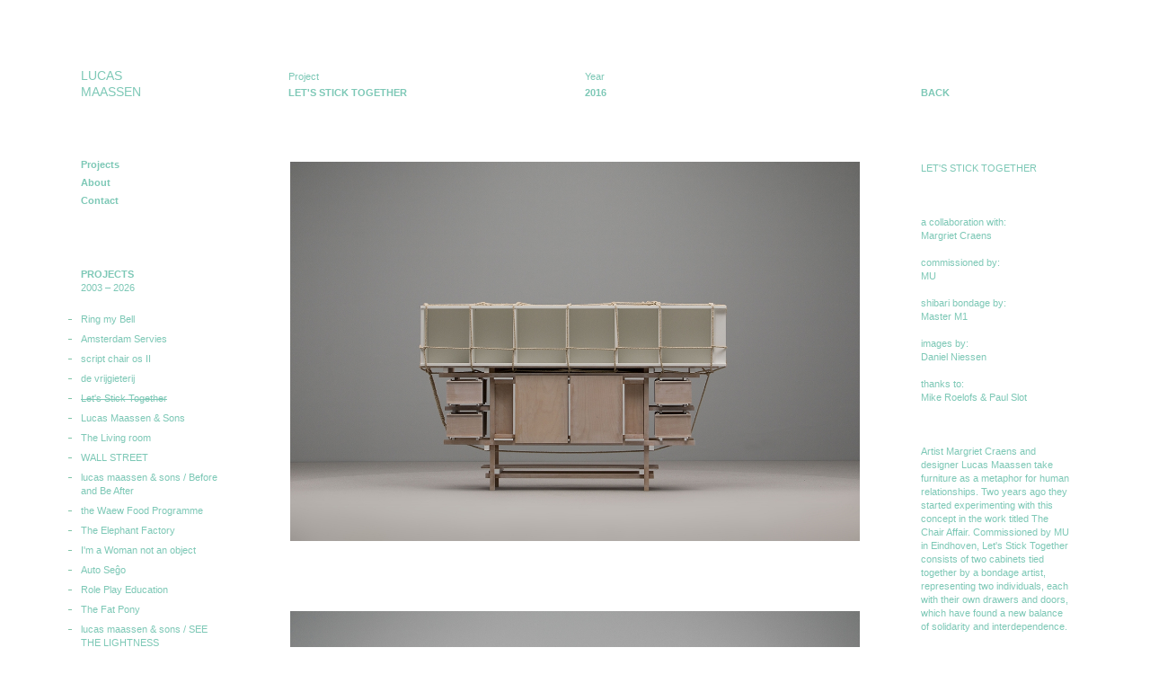

--- FILE ---
content_type: text/html; charset=UTF-8
request_url: http://www.lucasmaassen.com/Lets-stick-together
body_size: 12676
content:
<!doctype html>
<html lang="en">
<head>
    <meta charset="UTF-8">
    <meta http-equiv="content-type" content="text/html; charset=utf-8" />
    <meta name="viewport" content="width=1250" />
            <meta name="Robots" content="all" />
    
    <meta name="description" content="LET&#039;S STICK TOGETHER
&nbsp;
a collaboration with: Margriet Craens
commissioned by: MU
shibari bondage by:Master M1
images by: Daniel Niessen
thanks to:Mike Roelofs &amp; Paul Slot
&nbsp;
Artist Margriet Craens and designer Lucas Maassen take furniture as a metaphor for human relationships. Two years ago they started experimenting with this concept in the work titled The Chair Affair. Commissioned by MU in Eindhoven, Let&#039;s Stick Together consists of two cabinets tied together by a bondage artist, representing two individuals, each with their own drawers and doors, which have found a new balance of solidarity and interdependence."/>    <meta name="keywords" content="Lucas Maassen, Eindhoven, independent conceptual designer Let&#039;s Stick Together">    <meta name="twitter:card" content="summary_large_image">
    <meta name="twitter:site" content="@LucasMaassen">
    <meta property="og:url" content="http://www.lucasmaassen.com/Lets-stick-together" />
    <meta name="twitter:url" content="http://www.lucasmaassen.com/Lets-stick-together">
    <meta property="og:title" content="Lucas Maassen | Let&#039;s Stick Together" />    <meta name="twitter:title" content="Lucas Maassen | Let&#039;s Stick Together" />    <meta property="og:description" content="LET&#039;S STICK TOGETHER
&nbsp;
a collaboration with: Margriet Craens
commissioned by: MU
shibari bondage by:Master M1
images by: Daniel Niessen
thanks to:Mike Roelofs &amp; Paul Slot
&nbsp;
Artist Margriet Craens and designer Lucas Maassen take furniture as a metaphor for human relationships. Two years ago they started experimenting with this concept in the work titled The Chair Affair. Commissioned by MU in Eindhoven, Let&#039;s Stick Together consists of two cabinets tied together by a bondage artist, representing two individuals, each with their own drawers and doors, which have found a new balance of solidarity and interdependence." />    <meta name="twitter:description" content="LET&#039;S STICK TOGETHER
&nbsp;
a collaboration with: Margriet Craens
commissioned by: MU
shibari bondage by:Master M1
images by: Daniel Niessen
thanks to:Mike Roelofs &amp; Paul Slot
&nbsp;
Artist Margriet Craens and designer Lucas Maassen take furniture as a metaphor for human relationships. Two years ago they started experimenting with this concept in the work titled The Chair Affair. Commissioned by MU in Eindhoven, Let&#039;s Stick Together consists of two cabinets tied together by a bondage artist, representing two individuals, each with their own drawers and doors, which have found a new balance of solidarity and interdependence." />    <meta property="og:image" content="http://www.lucasmaassen.com/images/home/Lets-stick-together-37-medium.jpg" />    <meta name="twitter:image" content="http://www.lucasmaassen.com/images/home/Lets-stick-together-37-medium.jpg" />
    <link rel="stylesheet" href="/output/lucasmaassen-final.css"/>
    <title>Lucas Maassen</title>
</head>
<body>

    <div id="wrapper">
        
    <header>
        <div class="section section1">
            <p>Project</p>
            <h1><strong>Let&#039;s Stick Together</strong></h1>
        </div>
        <div class="section section2">
            <p>Year</p>
            <h1><strong>2016</strong></h1>
        </div>
        <div class="section section3">
            <h1><strong><a href="http://www.lucasmaassen.com">Back</a></strong></h1>
        </div>
    </header>

    <section class="index">
    <h1 class="logo"><a href="/">Lucas<br/>Maassen</a></h1>

    <ul class="menu-main">
        <li><a  href="/">Projects</a></li>
        <li><a  href="/about-lucas-maassen">About</a></li>
        <li><a href="mailto:info@lucasmaassen.com">Contact</a></li>
    </ul>

    <ul class="menu-projects">
        <p><span>Projects</span><br>2003 – 2026</p>
                    <li class="/projects/title"><a  href="/ringmybell">Ring my Bell</a></li>
                    <li class="/projects/title"><a  href="/AmsterdamServies">Amsterdam Servies</a></li>
                    <li class="/projects/title"><a  href="/scriptchairosII">script chair os II</a></li>
                    <li class="/projects/title"><a  href="/vrijgieterij">de vrijgieterij</a></li>
                    <li class="/projects/title"><a  class="active"  href="/Lets-stick-together">Let&#039;s Stick Together</a></li>
                    <li class="/projects/title"><a  href="/lucas-maassen-and-sons">Lucas Maassen &amp; Sons</a></li>
                    <li class="/projects/title"><a  href="/thelivingroom">The Living room</a></li>
                    <li class="/projects/title"><a  href="/WALLSTREET">WALL STREET</a></li>
                    <li class="/projects/title"><a  href="/beforeandbeafter">lucas maassen &amp; sons / Before and Be After</a></li>
                    <li class="/projects/title"><a  href="/thewaewfoodprogramme">the Waew Food Programme</a></li>
                    <li class="/projects/title"><a  href="/theelephantfactory">The Elephant Factory</a></li>
                    <li class="/projects/title"><a  href="/imawomannotanobject">I&#039;m a Woman not an object</a></li>
                    <li class="/projects/title"><a  href="/AutoSegio">Auto Seĝo</a></li>
                    <li class="/projects/title"><a  href="/RolePlayEducation">Role Play Education</a></li>
                    <li class="/projects/title"><a  href="/thefatpony">The Fat Pony</a></li>
                    <li class="/projects/title"><a  href="/SEETHELIGHTNESS">lucas maassen &amp; sons / SEE THE LIGHTNESS</a></li>
                    <li class="/projects/title"><a  href="/madeinchinaby">Made in China by:</a></li>
                    <li class="/projects/title"><a  href="/Aalto">Alvar Aalto and the eight-legged stool</a></li>
                    <li class="/projects/title"><a  href="/chairaffair">The Chair Affair</a></li>
                    <li class="/projects/title"><a  href="/the-sitcom">THE SITCOM!</a></li>
                    <li class="/projects/title"><a  href="/valerie">Valerie, My Crystal Sister</a></li>
                    <li class="/projects/title"><a  href="/lechaiselachaise">Le Chaise - La Chaise</a></li>
                    <li class="/projects/title"><a  href="/singing-chair">Singing Chair</a></li>
                    <li class="/projects/title"><a  href="/d-struct">D-Struct</a></li>
                    <li class="/projects/title"><a  href="/THESINGINGBUILDING">The Singing Building</a></li>
                    <li class="/projects/title"><a  href="/after-the-bit-rush">After The Bit Rush</a></li>
                    <li class="/projects/title"><a  href="/sitting-gold">Sitting Gold</a></li>
                    <li class="/projects/title"><a  href="/conceivably-the-object-is-what-it-seems">Conceivably, The Object Is What It Seems</a></li>
                    <li class="/projects/title"><a  href="/conceivably-the-object-is-what-it-seems-publication">Conceivably, The Object Is What It Seems (Publication)</a></li>
                    <li class="/projects/title"><a  href="/Skylinebump">Skyline Bump</a></li>
                    <li class="/projects/title"><a  href="/nano-chair-2">Nano Chair 2.0 XXS</a></li>
                    <li class="/projects/title"><a  href="/brainwave-sofa">Brainwave Sofa</a></li>
                    <li class="/projects/title"><a  href="/script-chair-autoprogettazione">Script Chair Autoprogettazione</a></li>
                    <li class="/projects/title"><a  href="/script-chair-os">Script Chair OS</a></li>
                    <li class="/projects/title"><a  href="/script-chair-2">Script Chair</a></li>
                    <li class="/projects/title"><a  href="/script-table">Script Table</a></li>
                    <li class="/projects/title"><a  href="/bits-n-pieces">Bits &#039;N Pieces</a></li>
                    <li class="/projects/title"><a  href="/sitting-chairs-xxl">Sitting Chairs XXL</a></li>
                    <li class="/projects/title"><a  href="/nano-chair">Nano Chair</a></li>
                    <li class="/projects/title"><a  href="/3DMC-2">3DMC-2</a></li>
                    <li class="/projects/title"><a  href="/yoga-chairs">Yoga Chairs</a></li>
                    <li class="/projects/title"><a  href="/3DMC-1">3DMC-1</a></li>
                    <li class="/projects/title"><a  href="/sitting-chairs">Sitting Chairs</a></li>
                    <li class="/projects/title"><a  href="/sleepwalker">Sleepwalker</a></li>
                    <li class="/projects/title"><a  href="/forever-young">Forever Young</a></li>
            </ul>
</section>
    <section class="projects margin">

        
            
                
                    <article class="project large">
                        <img src="/images/cases/Lets-stick-together-37-178-big.jpg" alt="Let&#039;s Stick Together" />
                    </article>

                
            
        
            
                
                    <article class="project large">
                        <img src="/images/cases/Lets-stick-together-37-179-big.jpg" alt="Let&#039;s Stick Together" />
                    </article>

                
            
        
            
                
                    <article class="project large">
                        <img src="/images/cases/Lets-stick-together-37-180-big.jpg" alt="Let&#039;s Stick Together" />
                    </article>

                
            
        
            
                
                    <article class="project large">
                        <img src="/images/cases/Lets-stick-together-37-181-big.jpg" alt="Let&#039;s Stick Together" />
                    </article>

                
            
        
            
                
                    <article class="project large">
                        <img src="/images/cases/Lets-stick-together-37-182-big.jpg" alt="Let&#039;s Stick Together" />
                    </article>

                
            
        
            
                
                    <article class="project large">
                        <img src="/images/cases/Lets-stick-together-37-183-big.jpg" alt="Let&#039;s Stick Together" />
                    </article>

                
            
        
            
                
                    <article class="project large">
                        <img src="/images/cases/Lets-stick-together-37-184-big.jpg" alt="Let&#039;s Stick Together" />
                    </article>

                
            
        
            
                
                    <article class="project large">
                        <img src="/images/cases/Lets-stick-together-37-185-big.jpg" alt="Let&#039;s Stick Together" />
                    </article>

                
            
        
    </section>

    <section class="info margin">
        <p>LET'S STICK TOGETHER</p>
<p> </p>
<p>a collaboration with: <br />Margriet Craens</p>
<p>commissioned by: <br />MU</p>
<p>shibari bondage by:<br />Master M1</p>
<p>images by: <br />Daniel Niessen</p>
<p>thanks to:<br />Mike Roelofs & Paul Slot</p>
<p> </p>
<p>Artist Margriet Craens and designer Lucas Maassen take furniture as a metaphor for human relationships. Two years ago they started experimenting with this concept in the work titled The Chair Affair. Commissioned by MU in Eindhoven, Let's Stick Together consists of two cabinets tied together by a bondage artist, representing two individuals, each with their own drawers and doors, which have found a new balance of solidarity and interdependence.</p>
    </section>

    <div class="clear"></div>

    <footer>
        <div class="section section1">
            <p><a href="/about">About</a></p>
        </div>
        <div class="section section2">
            <p><a href="/contact">Contact</a></p>
        </div>
        <div class="section section3">
            <p><a id="topTrigger">Top</a></p>
        </div>
    </footer>

    </div>

    <script src="/output/lucasmaassen-final.js"></script>
    
    <script type="text/javascript">

        $(window).load(function(){

            $('#topTrigger').click(function(){
                $('html,body').animate({ scrollTop: 0 }, 'slow');
            });

            $('.video').fitVids();

        });

    </script>


</body>
</html>

--- FILE ---
content_type: text/css
request_url: http://www.lucasmaassen.com/output/lucasmaassen-final.css
body_size: 3829
content:
abbr,address,article,aside,audio,b,blockquote,body,canvas,caption,cite,code,dd,del,details,dfn,div,dl,dt,em,fieldset,figcaption,figure,footer,form,h1,h2,h3,h4,h5,h6,header,hgroup,html,i,iframe,img,ins,kbd,label,legend,li,mark,menu,nav,object,ol,p,pre,q,samp,section,small,span,strong,sub,summary,sup,table,tbody,td,tfoot,th,thead,time,tr,ul,var,video{margin:0;padding:0;border:0;outline:0;font-size:100%;vertical-align:baseline;background:0 0}body{line-height:1}article,aside,details,figcaption,figure,footer,header,hgroup,menu,nav,section{display:block}nav ul{list-style:none}blockquote,q{quotes:none}blockquote:after,blockquote:before,q:after,q:before{content:'';content:none}a{margin:0;padding:0;vertical-align:baseline;background:0 0}ins{background-color:#ff9;color:#000;text-decoration:none}mark{background-color:#ff9;color:#000;font-style:italic;font-weight:700}del{text-decoration:line-through}abbr[title],dfn[title]{border-bottom:1px dotted;cursor:help}table{border-collapse:collapse;border-spacing:0}hr{display:block;height:1px;border:0;border-top:none;margin:1em 0;padding:0}input,select{vertical-align:middle}::selection{background:#7DC8B6;color:#FFF}::-moz-selection{background:#7DC8B6;color:#FFF}.type-blueprint,a,h1,p,ul li{font-family:"Helvetic Neue",Helvetica,Arial;font-size:11px;line-height:15px;color:#7DC8B6}ul{list-style:none}h1{text-transform:uppercase;font-weight:400}p{margin-bottom:15px}a{text-decoration:none}a.active,a:hover{text-decoration:underline}#wrapper{width:1100px;position:absolute;left:50%;margin-left:-550px;margin-top:75px}.clear{clear:both}img{display:block}header{width:100%;height:34px;position:absolute;margin:0 0 40px;overflow:hidden}header div.section{position:relative;float:left}header div.section p{position:absolute;margin-top:3px}header div.section h1{text-transform:uppercase;margin-top:21px}header div.section1{width:30%;margin-left:21%}header div.section2{width:34%}header div.section3{width:15%}section.index{width:15%;height:auto;position:relative;float:left;margin-right:5%}section.index h1.logo{width:100%;position:relative;font-size:14px;line-height:18px;font-weight:100;margin-bottom:65px}section.index h1.logo a{font-size:inherit}section.index h1.logo a:hover{text-decoration:none}section.index ul.menu-main li{font-weight:700;margin-bottom:5px}section.index ul.menu-projects{margin-top:67px;list-style-image:url(/images/style/dash.png)}section.index ul.menu-projects p{margin-bottom:20px}section.index ul.menu-projects p span{font-weight:700;text-transform:uppercase}section.index ul.menu-projects li{margin-bottom:7px}section.projects{width:60%;height:auto;position:relative;float:left;margin-right:5%}section.projects article.project{width:46%;position:relative;float:left;margin:0 2% 78px}section.projects article.project div.line{width:75%;height:1px;position:relative;background-color:#7DC8B6}section.projects article.project h1{font-size:10px;margin:9px 0 8px}section.projects article.project img{width:100%;position:relative}section.projects article.large{width:96%}section.projects.margin{margin-top:105px}section.info{width:15%;height:auto;position:relative;float:left}section.info.margin{margin-top:105px}section.about-img{width:26%;height:auto;position:relative;float:left;margin-right:5%;margin-top:105px}section.about-img img{width:100%}section.about-info{width:30%;height:auto;position:relative;float:left;margin-top:105px}footer{width:100%;height:20px;position:relative;margin:50px 0 100px}footer div.section{position:relative;height:100%;float:left}footer div.section p{position:absolute;margin-top:3px;text-transform:uppercase;font-weight:700;text-decoration:underline}footer div.section p a{cursor:pointer}footer div.section1{width:30%;margin-left:21%}footer div.section2{width:34%}footer div.section3{width:15%}a.active{text-decoration:line-through}

--- FILE ---
content_type: application/javascript
request_url: http://www.lucasmaassen.com/output/lucasmaassen-final.js
body_size: 150964
content:
!function(e,t){"object"==typeof module&&"object"==typeof module.exports?module.exports=e.document?t(e,!0):function(e){if(!e.document)throw new Error("jQuery requires a window with a document");return t(e)}:t(e)}("undefined"!=typeof window?window:this,function(e,t){function n(e){var t="length"in e&&e.length,n=K.type(e);return"function"===n||K.isWindow(e)?!1:1===e.nodeType&&t?!0:"array"===n||0===t||"number"==typeof t&&t>0&&t-1 in e}function r(e,t,n){if(K.isFunction(t))return K.grep(e,function(e,r){return!!t.call(e,r,e)!==n});if(t.nodeType)return K.grep(e,function(e){return e===t!==n});if("string"==typeof t){if(at.test(t))return K.filter(t,e,n);t=K.filter(t,e)}return K.grep(e,function(e){return X.call(t,e)>=0!==n})}function i(e,t){for(;(e=e[t])&&1!==e.nodeType;);return e}function o(e){var t=ht[e]={};return K.each(e.match(dt)||[],function(e,n){t[n]=!0}),t}function s(){Z.removeEventListener("DOMContentLoaded",s,!1),e.removeEventListener("load",s,!1),K.ready()}function a(){Object.defineProperty(this.cache={},0,{get:function(){return{}}}),this.expando=K.expando+a.uid++}function u(e,t,n){var r;if(void 0===n&&1===e.nodeType)if(r="data-"+t.replace(bt,"-$1").toLowerCase(),n=e.getAttribute(r),"string"==typeof n){try{n="true"===n?!0:"false"===n?!1:"null"===n?null:+n+""===n?+n:xt.test(n)?K.parseJSON(n):n}catch(i){}vt.set(e,t,n)}else n=void 0;return n}function l(){return!0}function c(){return!1}function p(){try{return Z.activeElement}catch(e){}}function f(e,t){return K.nodeName(e,"table")&&K.nodeName(11!==t.nodeType?t:t.firstChild,"tr")?e.getElementsByTagName("tbody")[0]||e.appendChild(e.ownerDocument.createElement("tbody")):e}function d(e){return e.type=(null!==e.getAttribute("type"))+"/"+e.type,e}function h(e){var t=Ft.exec(e.type);return t?e.type=t[1]:e.removeAttribute("type"),e}function g(e,t){for(var n=0,r=e.length;r>n;n++)yt.set(e[n],"globalEval",!t||yt.get(t[n],"globalEval"))}function m(e,t){var n,r,i,o,s,a,u,l;if(1===t.nodeType){if(yt.hasData(e)&&(o=yt.access(e),s=yt.set(t,o),l=o.events)){delete s.handle,s.events={};for(i in l)for(n=0,r=l[i].length;r>n;n++)K.event.add(t,i,l[i][n])}vt.hasData(e)&&(a=vt.access(e),u=K.extend({},a),vt.set(t,u))}}function y(e,t){var n=e.getElementsByTagName?e.getElementsByTagName(t||"*"):e.querySelectorAll?e.querySelectorAll(t||"*"):[];return void 0===t||t&&K.nodeName(e,t)?K.merge([e],n):n}function v(e,t){var n=t.nodeName.toLowerCase();"input"===n&&Ct.test(e.type)?t.checked=e.checked:("input"===n||"textarea"===n)&&(t.defaultValue=e.defaultValue)}function x(t,n){var r,i=K(n.createElement(t)).appendTo(n.body),o=e.getDefaultComputedStyle&&(r=e.getDefaultComputedStyle(i[0]))?r.display:K.css(i[0],"display");return i.detach(),o}function b(e){var t=Z,n=It[e];return n||(n=x(e,t),"none"!==n&&n||(Vt=(Vt||K("<iframe frameborder='0' width='0' height='0'/>")).appendTo(t.documentElement),t=Vt[0].contentDocument,t.write(),t.close(),n=x(e,t),Vt.detach()),It[e]=n),n}function w(e,t,n){var r,i,o,s,a=e.style;return n=n||_t(e),n&&(s=n.getPropertyValue(t)||n[t]),n&&(""!==s||K.contains(e.ownerDocument,e)||(s=K.style(e,t)),Mt.test(s)&&Wt.test(t)&&(r=a.width,i=a.minWidth,o=a.maxWidth,a.minWidth=a.maxWidth=a.width=s,s=n.width,a.width=r,a.minWidth=i,a.maxWidth=o)),void 0!==s?s+"":s}function T(e,t){return{get:function(){return e()?void delete this.get:(this.get=t).apply(this,arguments)}}}function S(e,t){if(t in e)return t;for(var n=t[0].toUpperCase()+t.slice(1),r=t,i=Gt.length;i--;)if(t=Gt[i]+n,t in e)return t;return r}function C(e,t,n){var r=$t.exec(t);return r?Math.max(0,r[1]-(n||0))+(r[2]||"px"):t}function E(e,t,n,r,i){for(var o=n===(r?"border":"content")?4:"width"===t?1:0,s=0;4>o;o+=2)"margin"===n&&(s+=K.css(e,n+Tt[o],!0,i)),r?("content"===n&&(s-=K.css(e,"padding"+Tt[o],!0,i)),"margin"!==n&&(s-=K.css(e,"border"+Tt[o]+"Width",!0,i))):(s+=K.css(e,"padding"+Tt[o],!0,i),"padding"!==n&&(s+=K.css(e,"border"+Tt[o]+"Width",!0,i)));return s}function k(e,t,n){var r=!0,i="width"===t?e.offsetWidth:e.offsetHeight,o=_t(e),s="border-box"===K.css(e,"boxSizing",!1,o);if(0>=i||null==i){if(i=w(e,t,o),(0>i||null==i)&&(i=e.style[t]),Mt.test(i))return i;r=s&&(Q.boxSizingReliable()||i===e.style[t]),i=parseFloat(i)||0}return i+E(e,t,n||(s?"border":"content"),r,o)+"px"}function N(e,t){for(var n,r,i,o=[],s=0,a=e.length;a>s;s++)r=e[s],r.style&&(o[s]=yt.get(r,"olddisplay"),n=r.style.display,t?(o[s]||"none"!==n||(r.style.display=""),""===r.style.display&&St(r)&&(o[s]=yt.access(r,"olddisplay",b(r.nodeName)))):(i=St(r),"none"===n&&i||yt.set(r,"olddisplay",i?n:K.css(r,"display"))));for(s=0;a>s;s++)r=e[s],r.style&&(t&&"none"!==r.style.display&&""!==r.style.display||(r.style.display=t?o[s]||"":"none"));return e}function P(e,t,n,r,i){return new P.prototype.init(e,t,n,r,i)}function L(){return setTimeout(function(){Qt=void 0}),Qt=K.now()}function A(e,t){var n,r=0,i={height:e};for(t=t?1:0;4>r;r+=2-t)n=Tt[r],i["margin"+n]=i["padding"+n]=e;return t&&(i.opacity=i.width=e),i}function j(e,t,n){for(var r,i=(nn[t]||[]).concat(nn["*"]),o=0,s=i.length;s>o;o++)if(r=i[o].call(n,t,e))return r}function O(e,t,n){var r,i,o,s,a,u,l,c,p=this,f={},d=e.style,h=e.nodeType&&St(e),g=yt.get(e,"fxshow");n.queue||(a=K._queueHooks(e,"fx"),null==a.unqueued&&(a.unqueued=0,u=a.empty.fire,a.empty.fire=function(){a.unqueued||u()}),a.unqueued++,p.always(function(){p.always(function(){a.unqueued--,K.queue(e,"fx").length||a.empty.fire()})})),1===e.nodeType&&("height"in t||"width"in t)&&(n.overflow=[d.overflow,d.overflowX,d.overflowY],l=K.css(e,"display"),c="none"===l?yt.get(e,"olddisplay")||b(e.nodeName):l,"inline"===c&&"none"===K.css(e,"float")&&(d.display="inline-block")),n.overflow&&(d.overflow="hidden",p.always(function(){d.overflow=n.overflow[0],d.overflowX=n.overflow[1],d.overflowY=n.overflow[2]}));for(r in t)if(i=t[r],Jt.exec(i)){if(delete t[r],o=o||"toggle"===i,i===(h?"hide":"show")){if("show"!==i||!g||void 0===g[r])continue;h=!0}f[r]=g&&g[r]||K.style(e,r)}else l=void 0;if(K.isEmptyObject(f))"inline"===("none"===l?b(e.nodeName):l)&&(d.display=l);else{g?"hidden"in g&&(h=g.hidden):g=yt.access(e,"fxshow",{}),o&&(g.hidden=!h),h?K(e).show():p.done(function(){K(e).hide()}),p.done(function(){var t;yt.remove(e,"fxshow");for(t in f)K.style(e,t,f[t])});for(r in f)s=j(h?g[r]:0,r,p),r in g||(g[r]=s.start,h&&(s.end=s.start,s.start="width"===r||"height"===r?1:0))}}function z(e,t){var n,r,i,o,s;for(n in e)if(r=K.camelCase(n),i=t[r],o=e[n],K.isArray(o)&&(i=o[1],o=e[n]=o[0]),n!==r&&(e[r]=o,delete e[n]),s=K.cssHooks[r],s&&"expand"in s){o=s.expand(o),delete e[r];for(n in o)n in e||(e[n]=o[n],t[n]=i)}else t[r]=i}function D(e,t,n){var r,i,o=0,s=tn.length,a=K.Deferred().always(function(){delete u.elem}),u=function(){if(i)return!1;for(var t=Qt||L(),n=Math.max(0,l.startTime+l.duration-t),r=n/l.duration||0,o=1-r,s=0,u=l.tweens.length;u>s;s++)l.tweens[s].run(o);return a.notifyWith(e,[l,o,n]),1>o&&u?n:(a.resolveWith(e,[l]),!1)},l=a.promise({elem:e,props:K.extend({},t),opts:K.extend(!0,{specialEasing:{}},n),originalProperties:t,originalOptions:n,startTime:Qt||L(),duration:n.duration,tweens:[],createTween:function(t,n){var r=K.Tween(e,l.opts,t,n,l.opts.specialEasing[t]||l.opts.easing);return l.tweens.push(r),r},stop:function(t){var n=0,r=t?l.tweens.length:0;if(i)return this;for(i=!0;r>n;n++)l.tweens[n].run(1);return t?a.resolveWith(e,[l,t]):a.rejectWith(e,[l,t]),this}}),c=l.props;for(z(c,l.opts.specialEasing);s>o;o++)if(r=tn[o].call(l,e,c,l.opts))return r;return K.map(c,j,l),K.isFunction(l.opts.start)&&l.opts.start.call(e,l),K.fx.timer(K.extend(u,{elem:e,anim:l,queue:l.opts.queue})),l.progress(l.opts.progress).done(l.opts.done,l.opts.complete).fail(l.opts.fail).always(l.opts.always)}function H(e){return function(t,n){"string"!=typeof t&&(n=t,t="*");var r,i=0,o=t.toLowerCase().match(dt)||[];if(K.isFunction(n))for(;r=o[i++];)"+"===r[0]?(r=r.slice(1)||"*",(e[r]=e[r]||[]).unshift(n)):(e[r]=e[r]||[]).push(n)}}function F(e,t,n,r){function i(a){var u;return o[a]=!0,K.each(e[a]||[],function(e,a){var l=a(t,n,r);return"string"!=typeof l||s||o[l]?s?!(u=l):void 0:(t.dataTypes.unshift(l),i(l),!1)}),u}var o={},s=e===bn;return i(t.dataTypes[0])||!o["*"]&&i("*")}function R(e,t){var n,r,i=K.ajaxSettings.flatOptions||{};for(n in t)void 0!==t[n]&&((i[n]?e:r||(r={}))[n]=t[n]);return r&&K.extend(!0,e,r),e}function q(e,t,n){for(var r,i,o,s,a=e.contents,u=e.dataTypes;"*"===u[0];)u.shift(),void 0===r&&(r=e.mimeType||t.getResponseHeader("Content-Type"));if(r)for(i in a)if(a[i]&&a[i].test(r)){u.unshift(i);break}if(u[0]in n)o=u[0];else{for(i in n){if(!u[0]||e.converters[i+" "+u[0]]){o=i;break}s||(s=i)}o=o||s}return o?(o!==u[0]&&u.unshift(o),n[o]):void 0}function V(e,t,n,r){var i,o,s,a,u,l={},c=e.dataTypes.slice();if(c[1])for(s in e.converters)l[s.toLowerCase()]=e.converters[s];for(o=c.shift();o;)if(e.responseFields[o]&&(n[e.responseFields[o]]=t),!u&&r&&e.dataFilter&&(t=e.dataFilter(t,e.dataType)),u=o,o=c.shift())if("*"===o)o=u;else if("*"!==u&&u!==o){if(s=l[u+" "+o]||l["* "+o],!s)for(i in l)if(a=i.split(" "),a[1]===o&&(s=l[u+" "+a[0]]||l["* "+a[0]])){s===!0?s=l[i]:l[i]!==!0&&(o=a[0],c.unshift(a[1]));break}if(s!==!0)if(s&&e["throws"])t=s(t);else try{t=s(t)}catch(p){return{state:"parsererror",error:s?p:"No conversion from "+u+" to "+o}}}return{state:"success",data:t}}function I(e,t,n,r){var i;if(K.isArray(t))K.each(t,function(t,i){n||En.test(e)?r(e,i):I(e+"["+("object"==typeof i?t:"")+"]",i,n,r)});else if(n||"object"!==K.type(t))r(e,t);else for(i in t)I(e+"["+i+"]",t[i],n,r)}function W(e){return K.isWindow(e)?e:9===e.nodeType&&e.defaultView}var M=[],_=M.slice,B=M.concat,$=M.push,X=M.indexOf,U={},Y=U.toString,G=U.hasOwnProperty,Q={},Z=e.document,J="2.1.4",K=function(e,t){return new K.fn.init(e,t)},et=/^[\s\uFEFF\xA0]+|[\s\uFEFF\xA0]+$/g,tt=/^-ms-/,nt=/-([\da-z])/gi,rt=function(e,t){return t.toUpperCase()};K.fn=K.prototype={jquery:J,constructor:K,selector:"",length:0,toArray:function(){return _.call(this)},get:function(e){return null!=e?0>e?this[e+this.length]:this[e]:_.call(this)},pushStack:function(e){var t=K.merge(this.constructor(),e);return t.prevObject=this,t.context=this.context,t},each:function(e,t){return K.each(this,e,t)},map:function(e){return this.pushStack(K.map(this,function(t,n){return e.call(t,n,t)}))},slice:function(){return this.pushStack(_.apply(this,arguments))},first:function(){return this.eq(0)},last:function(){return this.eq(-1)},eq:function(e){var t=this.length,n=+e+(0>e?t:0);return this.pushStack(n>=0&&t>n?[this[n]]:[])},end:function(){return this.prevObject||this.constructor(null)},push:$,sort:M.sort,splice:M.splice},K.extend=K.fn.extend=function(){var e,t,n,r,i,o,s=arguments[0]||{},a=1,u=arguments.length,l=!1;for("boolean"==typeof s&&(l=s,s=arguments[a]||{},a++),"object"==typeof s||K.isFunction(s)||(s={}),a===u&&(s=this,a--);u>a;a++)if(null!=(e=arguments[a]))for(t in e)n=s[t],r=e[t],s!==r&&(l&&r&&(K.isPlainObject(r)||(i=K.isArray(r)))?(i?(i=!1,o=n&&K.isArray(n)?n:[]):o=n&&K.isPlainObject(n)?n:{},s[t]=K.extend(l,o,r)):void 0!==r&&(s[t]=r));return s},K.extend({expando:"jQuery"+(J+Math.random()).replace(/\D/g,""),isReady:!0,error:function(e){throw new Error(e)},noop:function(){},isFunction:function(e){return"function"===K.type(e)},isArray:Array.isArray,isWindow:function(e){return null!=e&&e===e.window},isNumeric:function(e){return!K.isArray(e)&&e-parseFloat(e)+1>=0},isPlainObject:function(e){return"object"!==K.type(e)||e.nodeType||K.isWindow(e)?!1:e.constructor&&!G.call(e.constructor.prototype,"isPrototypeOf")?!1:!0},isEmptyObject:function(e){var t;for(t in e)return!1;return!0},type:function(e){return null==e?e+"":"object"==typeof e||"function"==typeof e?U[Y.call(e)]||"object":typeof e},globalEval:function(e){var t,n=eval;e=K.trim(e),e&&(1===e.indexOf("use strict")?(t=Z.createElement("script"),t.text=e,Z.head.appendChild(t).parentNode.removeChild(t)):n(e))},camelCase:function(e){return e.replace(tt,"ms-").replace(nt,rt)},nodeName:function(e,t){return e.nodeName&&e.nodeName.toLowerCase()===t.toLowerCase()},each:function(e,t,r){var i,o=0,s=e.length,a=n(e);if(r){if(a)for(;s>o&&(i=t.apply(e[o],r),i!==!1);o++);else for(o in e)if(i=t.apply(e[o],r),i===!1)break}else if(a)for(;s>o&&(i=t.call(e[o],o,e[o]),i!==!1);o++);else for(o in e)if(i=t.call(e[o],o,e[o]),i===!1)break;return e},trim:function(e){return null==e?"":(e+"").replace(et,"")},makeArray:function(e,t){var r=t||[];return null!=e&&(n(Object(e))?K.merge(r,"string"==typeof e?[e]:e):$.call(r,e)),r},inArray:function(e,t,n){return null==t?-1:X.call(t,e,n)},merge:function(e,t){for(var n=+t.length,r=0,i=e.length;n>r;r++)e[i++]=t[r];return e.length=i,e},grep:function(e,t,n){for(var r,i=[],o=0,s=e.length,a=!n;s>o;o++)r=!t(e[o],o),r!==a&&i.push(e[o]);return i},map:function(e,t,r){var i,o=0,s=e.length,a=n(e),u=[];if(a)for(;s>o;o++)i=t(e[o],o,r),null!=i&&u.push(i);else for(o in e)i=t(e[o],o,r),null!=i&&u.push(i);return B.apply([],u)},guid:1,proxy:function(e,t){var n,r,i;return"string"==typeof t&&(n=e[t],t=e,e=n),K.isFunction(e)?(r=_.call(arguments,2),i=function(){return e.apply(t||this,r.concat(_.call(arguments)))},i.guid=e.guid=e.guid||K.guid++,i):void 0},now:Date.now,support:Q}),K.each("Boolean Number String Function Array Date RegExp Object Error".split(" "),function(e,t){U["[object "+t+"]"]=t.toLowerCase()});var it=function(e){function t(e,t,n,r){var i,o,s,a,u,l,p,d,h,g;if((t?t.ownerDocument||t:I)!==O&&j(t),t=t||O,n=n||[],a=t.nodeType,"string"!=typeof e||!e||1!==a&&9!==a&&11!==a)return n;if(!r&&D){if(11!==a&&(i=vt.exec(e)))if(s=i[1]){if(9===a){if(o=t.getElementById(s),!o||!o.parentNode)return n;if(o.id===s)return n.push(o),n}else if(t.ownerDocument&&(o=t.ownerDocument.getElementById(s))&&q(t,o)&&o.id===s)return n.push(o),n}else{if(i[2])return J.apply(n,t.getElementsByTagName(e)),n;if((s=i[3])&&w.getElementsByClassName)return J.apply(n,t.getElementsByClassName(s)),n}if(w.qsa&&(!H||!H.test(e))){if(d=p=V,h=t,g=1!==a&&e,1===a&&"object"!==t.nodeName.toLowerCase()){for(l=E(e),(p=t.getAttribute("id"))?d=p.replace(bt,"\\$&"):t.setAttribute("id",d),d="[id='"+d+"'] ",u=l.length;u--;)l[u]=d+f(l[u]);h=xt.test(e)&&c(t.parentNode)||t,g=l.join(",")}if(g)try{return J.apply(n,h.querySelectorAll(g)),n}catch(m){}finally{p||t.removeAttribute("id")}}}return N(e.replace(ut,"$1"),t,n,r)}function n(){function e(n,r){return t.push(n+" ")>T.cacheLength&&delete e[t.shift()],e[n+" "]=r}var t=[];return e}function r(e){return e[V]=!0,e}function i(e){var t=O.createElement("div");try{return!!e(t)}catch(n){return!1}finally{t.parentNode&&t.parentNode.removeChild(t),t=null}}function o(e,t){for(var n=e.split("|"),r=e.length;r--;)T.attrHandle[n[r]]=t}function s(e,t){var n=t&&e,r=n&&1===e.nodeType&&1===t.nodeType&&(~t.sourceIndex||U)-(~e.sourceIndex||U);if(r)return r;if(n)for(;n=n.nextSibling;)if(n===t)return-1;return e?1:-1}function a(e){return function(t){var n=t.nodeName.toLowerCase();return"input"===n&&t.type===e}}function u(e){return function(t){var n=t.nodeName.toLowerCase();return("input"===n||"button"===n)&&t.type===e}}function l(e){return r(function(t){return t=+t,r(function(n,r){for(var i,o=e([],n.length,t),s=o.length;s--;)n[i=o[s]]&&(n[i]=!(r[i]=n[i]))})})}function c(e){return e&&"undefined"!=typeof e.getElementsByTagName&&e}function p(){}function f(e){for(var t=0,n=e.length,r="";n>t;t++)r+=e[t].value;return r}function d(e,t,n){var r=t.dir,i=n&&"parentNode"===r,o=M++;return t.first?function(t,n,o){for(;t=t[r];)if(1===t.nodeType||i)return e(t,n,o)}:function(t,n,s){var a,u,l=[W,o];if(s){for(;t=t[r];)if((1===t.nodeType||i)&&e(t,n,s))return!0}else for(;t=t[r];)if(1===t.nodeType||i){if(u=t[V]||(t[V]={}),(a=u[r])&&a[0]===W&&a[1]===o)return l[2]=a[2];if(u[r]=l,l[2]=e(t,n,s))return!0}}}function h(e){return e.length>1?function(t,n,r){for(var i=e.length;i--;)if(!e[i](t,n,r))return!1;return!0}:e[0]}function g(e,n,r){for(var i=0,o=n.length;o>i;i++)t(e,n[i],r);return r}function m(e,t,n,r,i){for(var o,s=[],a=0,u=e.length,l=null!=t;u>a;a++)(o=e[a])&&(!n||n(o,r,i))&&(s.push(o),l&&t.push(a));return s}function y(e,t,n,i,o,s){return i&&!i[V]&&(i=y(i)),o&&!o[V]&&(o=y(o,s)),r(function(r,s,a,u){var l,c,p,f=[],d=[],h=s.length,y=r||g(t||"*",a.nodeType?[a]:a,[]),v=!e||!r&&t?y:m(y,f,e,a,u),x=n?o||(r?e:h||i)?[]:s:v;if(n&&n(v,x,a,u),i)for(l=m(x,d),i(l,[],a,u),c=l.length;c--;)(p=l[c])&&(x[d[c]]=!(v[d[c]]=p));if(r){if(o||e){if(o){for(l=[],c=x.length;c--;)(p=x[c])&&l.push(v[c]=p);o(null,x=[],l,u)}for(c=x.length;c--;)(p=x[c])&&(l=o?et(r,p):f[c])>-1&&(r[l]=!(s[l]=p))}}else x=m(x===s?x.splice(h,x.length):x),o?o(null,s,x,u):J.apply(s,x)})}function v(e){for(var t,n,r,i=e.length,o=T.relative[e[0].type],s=o||T.relative[" "],a=o?1:0,u=d(function(e){return e===t},s,!0),l=d(function(e){return et(t,e)>-1},s,!0),c=[function(e,n,r){var i=!o&&(r||n!==P)||((t=n).nodeType?u(e,n,r):l(e,n,r));return t=null,i}];i>a;a++)if(n=T.relative[e[a].type])c=[d(h(c),n)];else{if(n=T.filter[e[a].type].apply(null,e[a].matches),n[V]){for(r=++a;i>r&&!T.relative[e[r].type];r++);return y(a>1&&h(c),a>1&&f(e.slice(0,a-1).concat({value:" "===e[a-2].type?"*":""})).replace(ut,"$1"),n,r>a&&v(e.slice(a,r)),i>r&&v(e=e.slice(r)),i>r&&f(e))}c.push(n)}return h(c)}function x(e,n){var i=n.length>0,o=e.length>0,s=function(r,s,a,u,l){var c,p,f,d=0,h="0",g=r&&[],y=[],v=P,x=r||o&&T.find.TAG("*",l),b=W+=null==v?1:Math.random()||.1,w=x.length;for(l&&(P=s!==O&&s);h!==w&&null!=(c=x[h]);h++){if(o&&c){for(p=0;f=e[p++];)if(f(c,s,a)){u.push(c);break}l&&(W=b)}i&&((c=!f&&c)&&d--,r&&g.push(c))}if(d+=h,i&&h!==d){for(p=0;f=n[p++];)f(g,y,s,a);if(r){if(d>0)for(;h--;)g[h]||y[h]||(y[h]=Q.call(u));y=m(y)}J.apply(u,y),l&&!r&&y.length>0&&d+n.length>1&&t.uniqueSort(u)}return l&&(W=b,P=v),g};return i?r(s):s}var b,w,T,S,C,E,k,N,P,L,A,j,O,z,D,H,F,R,q,V="sizzle"+1*new Date,I=e.document,W=0,M=0,_=n(),B=n(),$=n(),X=function(e,t){return e===t&&(A=!0),0},U=1<<31,Y={}.hasOwnProperty,G=[],Q=G.pop,Z=G.push,J=G.push,K=G.slice,et=function(e,t){for(var n=0,r=e.length;r>n;n++)if(e[n]===t)return n;return-1},tt="checked|selected|async|autofocus|autoplay|controls|defer|disabled|hidden|ismap|loop|multiple|open|readonly|required|scoped",nt="[\\x20\\t\\r\\n\\f]",rt="(?:\\\\.|[\\w-]|[^\\x00-\\xa0])+",it=rt.replace("w","w#"),ot="\\["+nt+"*("+rt+")(?:"+nt+"*([*^$|!~]?=)"+nt+"*(?:'((?:\\\\.|[^\\\\'])*)'|\"((?:\\\\.|[^\\\\\"])*)\"|("+it+"))|)"+nt+"*\\]",st=":("+rt+")(?:\\((('((?:\\\\.|[^\\\\'])*)'|\"((?:\\\\.|[^\\\\\"])*)\")|((?:\\\\.|[^\\\\()[\\]]|"+ot+")*)|.*)\\)|)",at=new RegExp(nt+"+","g"),ut=new RegExp("^"+nt+"+|((?:^|[^\\\\])(?:\\\\.)*)"+nt+"+$","g"),lt=new RegExp("^"+nt+"*,"+nt+"*"),ct=new RegExp("^"+nt+"*([>+~]|"+nt+")"+nt+"*"),pt=new RegExp("="+nt+"*([^\\]'\"]*?)"+nt+"*\\]","g"),ft=new RegExp(st),dt=new RegExp("^"+it+"$"),ht={ID:new RegExp("^#("+rt+")"),CLASS:new RegExp("^\\.("+rt+")"),TAG:new RegExp("^("+rt.replace("w","w*")+")"),ATTR:new RegExp("^"+ot),PSEUDO:new RegExp("^"+st),CHILD:new RegExp("^:(only|first|last|nth|nth-last)-(child|of-type)(?:\\("+nt+"*(even|odd|(([+-]|)(\\d*)n|)"+nt+"*(?:([+-]|)"+nt+"*(\\d+)|))"+nt+"*\\)|)","i"),bool:new RegExp("^(?:"+tt+")$","i"),needsContext:new RegExp("^"+nt+"*[>+~]|:(even|odd|eq|gt|lt|nth|first|last)(?:\\("+nt+"*((?:-\\d)?\\d*)"+nt+"*\\)|)(?=[^-]|$)","i")},gt=/^(?:input|select|textarea|button)$/i,mt=/^h\d$/i,yt=/^[^{]+\{\s*\[native \w/,vt=/^(?:#([\w-]+)|(\w+)|\.([\w-]+))$/,xt=/[+~]/,bt=/'|\\/g,wt=new RegExp("\\\\([\\da-f]{1,6}"+nt+"?|("+nt+")|.)","ig"),Tt=function(e,t,n){var r="0x"+t-65536;return r!==r||n?t:0>r?String.fromCharCode(r+65536):String.fromCharCode(r>>10|55296,1023&r|56320)},St=function(){j()};try{J.apply(G=K.call(I.childNodes),I.childNodes),G[I.childNodes.length].nodeType}catch(Ct){J={apply:G.length?function(e,t){Z.apply(e,K.call(t))}:function(e,t){for(var n=e.length,r=0;e[n++]=t[r++];);e.length=n-1}}}w=t.support={},C=t.isXML=function(e){var t=e&&(e.ownerDocument||e).documentElement;return t?"HTML"!==t.nodeName:!1},j=t.setDocument=function(e){var t,n,r=e?e.ownerDocument||e:I;return r!==O&&9===r.nodeType&&r.documentElement?(O=r,z=r.documentElement,n=r.defaultView,n&&n!==n.top&&(n.addEventListener?n.addEventListener("unload",St,!1):n.attachEvent&&n.attachEvent("onunload",St)),D=!C(r),w.attributes=i(function(e){return e.className="i",!e.getAttribute("className")}),w.getElementsByTagName=i(function(e){return e.appendChild(r.createComment("")),!e.getElementsByTagName("*").length}),w.getElementsByClassName=yt.test(r.getElementsByClassName),w.getById=i(function(e){return z.appendChild(e).id=V,!r.getElementsByName||!r.getElementsByName(V).length}),w.getById?(T.find.ID=function(e,t){if("undefined"!=typeof t.getElementById&&D){var n=t.getElementById(e);return n&&n.parentNode?[n]:[]}},T.filter.ID=function(e){var t=e.replace(wt,Tt);return function(e){return e.getAttribute("id")===t}}):(delete T.find.ID,T.filter.ID=function(e){var t=e.replace(wt,Tt);return function(e){var n="undefined"!=typeof e.getAttributeNode&&e.getAttributeNode("id");return n&&n.value===t}}),T.find.TAG=w.getElementsByTagName?function(e,t){return"undefined"!=typeof t.getElementsByTagName?t.getElementsByTagName(e):w.qsa?t.querySelectorAll(e):void 0}:function(e,t){var n,r=[],i=0,o=t.getElementsByTagName(e);if("*"===e){for(;n=o[i++];)1===n.nodeType&&r.push(n);return r}return o},T.find.CLASS=w.getElementsByClassName&&function(e,t){return D?t.getElementsByClassName(e):void 0},F=[],H=[],(w.qsa=yt.test(r.querySelectorAll))&&(i(function(e){z.appendChild(e).innerHTML="<a id='"+V+"'></a><select id='"+V+"-\f]' msallowcapture=''><option selected=''></option></select>",e.querySelectorAll("[msallowcapture^='']").length&&H.push("[*^$]="+nt+"*(?:''|\"\")"),e.querySelectorAll("[selected]").length||H.push("\\["+nt+"*(?:value|"+tt+")"),e.querySelectorAll("[id~="+V+"-]").length||H.push("~="),e.querySelectorAll(":checked").length||H.push(":checked"),e.querySelectorAll("a#"+V+"+*").length||H.push(".#.+[+~]")}),i(function(e){var t=r.createElement("input");t.setAttribute("type","hidden"),e.appendChild(t).setAttribute("name","D"),e.querySelectorAll("[name=d]").length&&H.push("name"+nt+"*[*^$|!~]?="),e.querySelectorAll(":enabled").length||H.push(":enabled",":disabled"),e.querySelectorAll("*,:x"),H.push(",.*:")})),(w.matchesSelector=yt.test(R=z.matches||z.webkitMatchesSelector||z.mozMatchesSelector||z.oMatchesSelector||z.msMatchesSelector))&&i(function(e){w.disconnectedMatch=R.call(e,"div"),R.call(e,"[s!='']:x"),F.push("!=",st)}),H=H.length&&new RegExp(H.join("|")),F=F.length&&new RegExp(F.join("|")),t=yt.test(z.compareDocumentPosition),q=t||yt.test(z.contains)?function(e,t){var n=9===e.nodeType?e.documentElement:e,r=t&&t.parentNode;return e===r||!(!r||1!==r.nodeType||!(n.contains?n.contains(r):e.compareDocumentPosition&&16&e.compareDocumentPosition(r)))}:function(e,t){if(t)for(;t=t.parentNode;)if(t===e)return!0;return!1},X=t?function(e,t){if(e===t)return A=!0,0;var n=!e.compareDocumentPosition-!t.compareDocumentPosition;return n?n:(n=(e.ownerDocument||e)===(t.ownerDocument||t)?e.compareDocumentPosition(t):1,1&n||!w.sortDetached&&t.compareDocumentPosition(e)===n?e===r||e.ownerDocument===I&&q(I,e)?-1:t===r||t.ownerDocument===I&&q(I,t)?1:L?et(L,e)-et(L,t):0:4&n?-1:1)}:function(e,t){if(e===t)return A=!0,0;var n,i=0,o=e.parentNode,a=t.parentNode,u=[e],l=[t];if(!o||!a)return e===r?-1:t===r?1:o?-1:a?1:L?et(L,e)-et(L,t):0;if(o===a)return s(e,t);for(n=e;n=n.parentNode;)u.unshift(n);for(n=t;n=n.parentNode;)l.unshift(n);for(;u[i]===l[i];)i++;return i?s(u[i],l[i]):u[i]===I?-1:l[i]===I?1:0},r):O},t.matches=function(e,n){return t(e,null,null,n)},t.matchesSelector=function(e,n){if((e.ownerDocument||e)!==O&&j(e),n=n.replace(pt,"='$1']"),!(!w.matchesSelector||!D||F&&F.test(n)||H&&H.test(n)))try{var r=R.call(e,n);if(r||w.disconnectedMatch||e.document&&11!==e.document.nodeType)return r}catch(i){}return t(n,O,null,[e]).length>0},t.contains=function(e,t){return(e.ownerDocument||e)!==O&&j(e),q(e,t)},t.attr=function(e,t){(e.ownerDocument||e)!==O&&j(e);var n=T.attrHandle[t.toLowerCase()],r=n&&Y.call(T.attrHandle,t.toLowerCase())?n(e,t,!D):void 0;return void 0!==r?r:w.attributes||!D?e.getAttribute(t):(r=e.getAttributeNode(t))&&r.specified?r.value:null},t.error=function(e){throw new Error("Syntax error, unrecognized expression: "+e)},t.uniqueSort=function(e){var t,n=[],r=0,i=0;if(A=!w.detectDuplicates,L=!w.sortStable&&e.slice(0),e.sort(X),A){for(;t=e[i++];)t===e[i]&&(r=n.push(i));for(;r--;)e.splice(n[r],1)}return L=null,e},S=t.getText=function(e){var t,n="",r=0,i=e.nodeType;if(i){if(1===i||9===i||11===i){if("string"==typeof e.textContent)return e.textContent;for(e=e.firstChild;e;e=e.nextSibling)n+=S(e)}else if(3===i||4===i)return e.nodeValue}else for(;t=e[r++];)n+=S(t);return n},T=t.selectors={cacheLength:50,createPseudo:r,match:ht,attrHandle:{},find:{},relative:{">":{dir:"parentNode",first:!0}," ":{dir:"parentNode"},"+":{dir:"previousSibling",first:!0},"~":{dir:"previousSibling"}},preFilter:{ATTR:function(e){return e[1]=e[1].replace(wt,Tt),e[3]=(e[3]||e[4]||e[5]||"").replace(wt,Tt),"~="===e[2]&&(e[3]=" "+e[3]+" "),e.slice(0,4)},CHILD:function(e){return e[1]=e[1].toLowerCase(),"nth"===e[1].slice(0,3)?(e[3]||t.error(e[0]),e[4]=+(e[4]?e[5]+(e[6]||1):2*("even"===e[3]||"odd"===e[3])),e[5]=+(e[7]+e[8]||"odd"===e[3])):e[3]&&t.error(e[0]),e},PSEUDO:function(e){var t,n=!e[6]&&e[2];return ht.CHILD.test(e[0])?null:(e[3]?e[2]=e[4]||e[5]||"":n&&ft.test(n)&&(t=E(n,!0))&&(t=n.indexOf(")",n.length-t)-n.length)&&(e[0]=e[0].slice(0,t),e[2]=n.slice(0,t)),e.slice(0,3))}},filter:{TAG:function(e){var t=e.replace(wt,Tt).toLowerCase();return"*"===e?function(){return!0}:function(e){return e.nodeName&&e.nodeName.toLowerCase()===t}},CLASS:function(e){var t=_[e+" "];return t||(t=new RegExp("(^|"+nt+")"+e+"("+nt+"|$)"))&&_(e,function(e){return t.test("string"==typeof e.className&&e.className||"undefined"!=typeof e.getAttribute&&e.getAttribute("class")||"")})},ATTR:function(e,n,r){return function(i){var o=t.attr(i,e);return null==o?"!="===n:n?(o+="","="===n?o===r:"!="===n?o!==r:"^="===n?r&&0===o.indexOf(r):"*="===n?r&&o.indexOf(r)>-1:"$="===n?r&&o.slice(-r.length)===r:"~="===n?(" "+o.replace(at," ")+" ").indexOf(r)>-1:"|="===n?o===r||o.slice(0,r.length+1)===r+"-":!1):!0}},CHILD:function(e,t,n,r,i){var o="nth"!==e.slice(0,3),s="last"!==e.slice(-4),a="of-type"===t;return 1===r&&0===i?function(e){return!!e.parentNode}:function(t,n,u){var l,c,p,f,d,h,g=o!==s?"nextSibling":"previousSibling",m=t.parentNode,y=a&&t.nodeName.toLowerCase(),v=!u&&!a;if(m){if(o){for(;g;){for(p=t;p=p[g];)if(a?p.nodeName.toLowerCase()===y:1===p.nodeType)return!1;h=g="only"===e&&!h&&"nextSibling"}return!0}if(h=[s?m.firstChild:m.lastChild],s&&v){for(c=m[V]||(m[V]={}),l=c[e]||[],d=l[0]===W&&l[1],f=l[0]===W&&l[2],p=d&&m.childNodes[d];p=++d&&p&&p[g]||(f=d=0)||h.pop();)if(1===p.nodeType&&++f&&p===t){c[e]=[W,d,f];break}}else if(v&&(l=(t[V]||(t[V]={}))[e])&&l[0]===W)f=l[1];else for(;(p=++d&&p&&p[g]||(f=d=0)||h.pop())&&((a?p.nodeName.toLowerCase()!==y:1!==p.nodeType)||!++f||(v&&((p[V]||(p[V]={}))[e]=[W,f]),p!==t)););return f-=i,f===r||f%r===0&&f/r>=0}}},PSEUDO:function(e,n){var i,o=T.pseudos[e]||T.setFilters[e.toLowerCase()]||t.error("unsupported pseudo: "+e);return o[V]?o(n):o.length>1?(i=[e,e,"",n],T.setFilters.hasOwnProperty(e.toLowerCase())?r(function(e,t){for(var r,i=o(e,n),s=i.length;s--;)r=et(e,i[s]),e[r]=!(t[r]=i[s])}):function(e){return o(e,0,i)}):o}},pseudos:{not:r(function(e){var t=[],n=[],i=k(e.replace(ut,"$1"));return i[V]?r(function(e,t,n,r){for(var o,s=i(e,null,r,[]),a=e.length;a--;)(o=s[a])&&(e[a]=!(t[a]=o))}):function(e,r,o){return t[0]=e,i(t,null,o,n),t[0]=null,!n.pop()}}),has:r(function(e){return function(n){return t(e,n).length>0}}),contains:r(function(e){return e=e.replace(wt,Tt),function(t){return(t.textContent||t.innerText||S(t)).indexOf(e)>-1}}),lang:r(function(e){return dt.test(e||"")||t.error("unsupported lang: "+e),e=e.replace(wt,Tt).toLowerCase(),function(t){var n;do if(n=D?t.lang:t.getAttribute("xml:lang")||t.getAttribute("lang"))return n=n.toLowerCase(),n===e||0===n.indexOf(e+"-");while((t=t.parentNode)&&1===t.nodeType);return!1}}),target:function(t){var n=e.location&&e.location.hash;return n&&n.slice(1)===t.id},root:function(e){return e===z},focus:function(e){return e===O.activeElement&&(!O.hasFocus||O.hasFocus())&&!!(e.type||e.href||~e.tabIndex)},enabled:function(e){return e.disabled===!1},disabled:function(e){return e.disabled===!0},checked:function(e){var t=e.nodeName.toLowerCase();return"input"===t&&!!e.checked||"option"===t&&!!e.selected},selected:function(e){return e.parentNode&&e.parentNode.selectedIndex,e.selected===!0},empty:function(e){for(e=e.firstChild;e;e=e.nextSibling)if(e.nodeType<6)return!1;return!0},parent:function(e){return!T.pseudos.empty(e)},header:function(e){return mt.test(e.nodeName)},input:function(e){return gt.test(e.nodeName)},button:function(e){var t=e.nodeName.toLowerCase();return"input"===t&&"button"===e.type||"button"===t},text:function(e){var t;return"input"===e.nodeName.toLowerCase()&&"text"===e.type&&(null==(t=e.getAttribute("type"))||"text"===t.toLowerCase())},first:l(function(){return[0]}),last:l(function(e,t){return[t-1]}),eq:l(function(e,t,n){return[0>n?n+t:n]}),even:l(function(e,t){for(var n=0;t>n;n+=2)e.push(n);return e}),odd:l(function(e,t){for(var n=1;t>n;n+=2)e.push(n);return e}),lt:l(function(e,t,n){for(var r=0>n?n+t:n;--r>=0;)e.push(r);return e}),gt:l(function(e,t,n){for(var r=0>n?n+t:n;++r<t;)e.push(r);return e})}},T.pseudos.nth=T.pseudos.eq;for(b in{radio:!0,checkbox:!0,file:!0,password:!0,image:!0})T.pseudos[b]=a(b);for(b in{submit:!0,reset:!0})T.pseudos[b]=u(b);return p.prototype=T.filters=T.pseudos,T.setFilters=new p,E=t.tokenize=function(e,n){var r,i,o,s,a,u,l,c=B[e+" "];if(c)return n?0:c.slice(0);for(a=e,u=[],l=T.preFilter;a;){(!r||(i=lt.exec(a)))&&(i&&(a=a.slice(i[0].length)||a),u.push(o=[])),r=!1,(i=ct.exec(a))&&(r=i.shift(),o.push({value:r,type:i[0].replace(ut," ")}),a=a.slice(r.length));for(s in T.filter)!(i=ht[s].exec(a))||l[s]&&!(i=l[s](i))||(r=i.shift(),o.push({value:r,type:s,matches:i}),a=a.slice(r.length));if(!r)break}return n?a.length:a?t.error(e):B(e,u).slice(0)},k=t.compile=function(e,t){var n,r=[],i=[],o=$[e+" "];if(!o){for(t||(t=E(e)),n=t.length;n--;)o=v(t[n]),o[V]?r.push(o):i.push(o);o=$(e,x(i,r)),o.selector=e}return o},N=t.select=function(e,t,n,r){var i,o,s,a,u,l="function"==typeof e&&e,p=!r&&E(e=l.selector||e);if(n=n||[],1===p.length){if(o=p[0]=p[0].slice(0),o.length>2&&"ID"===(s=o[0]).type&&w.getById&&9===t.nodeType&&D&&T.relative[o[1].type]){if(t=(T.find.ID(s.matches[0].replace(wt,Tt),t)||[])[0],!t)return n;l&&(t=t.parentNode),e=e.slice(o.shift().value.length)}for(i=ht.needsContext.test(e)?0:o.length;i--&&(s=o[i],!T.relative[a=s.type]);)if((u=T.find[a])&&(r=u(s.matches[0].replace(wt,Tt),xt.test(o[0].type)&&c(t.parentNode)||t))){if(o.splice(i,1),e=r.length&&f(o),!e)return J.apply(n,r),n;break}}return(l||k(e,p))(r,t,!D,n,xt.test(e)&&c(t.parentNode)||t),n},w.sortStable=V.split("").sort(X).join("")===V,w.detectDuplicates=!!A,j(),w.sortDetached=i(function(e){return 1&e.compareDocumentPosition(O.createElement("div"))}),i(function(e){return e.innerHTML="<a href='#'></a>","#"===e.firstChild.getAttribute("href")})||o("type|href|height|width",function(e,t,n){return n?void 0:e.getAttribute(t,"type"===t.toLowerCase()?1:2)}),w.attributes&&i(function(e){return e.innerHTML="<input/>",e.firstChild.setAttribute("value",""),""===e.firstChild.getAttribute("value")})||o("value",function(e,t,n){return n||"input"!==e.nodeName.toLowerCase()?void 0:e.defaultValue}),i(function(e){return null==e.getAttribute("disabled")})||o(tt,function(e,t,n){var r;return n?void 0:e[t]===!0?t.toLowerCase():(r=e.getAttributeNode(t))&&r.specified?r.value:null}),t}(e);K.find=it,K.expr=it.selectors,K.expr[":"]=K.expr.pseudos,K.unique=it.uniqueSort,K.text=it.getText,K.isXMLDoc=it.isXML,K.contains=it.contains;var ot=K.expr.match.needsContext,st=/^<(\w+)\s*\/?>(?:<\/\1>|)$/,at=/^.[^:#\[\.,]*$/;K.filter=function(e,t,n){var r=t[0];return n&&(e=":not("+e+")"),1===t.length&&1===r.nodeType?K.find.matchesSelector(r,e)?[r]:[]:K.find.matches(e,K.grep(t,function(e){return 1===e.nodeType}))},K.fn.extend({find:function(e){var t,n=this.length,r=[],i=this;
if("string"!=typeof e)return this.pushStack(K(e).filter(function(){for(t=0;n>t;t++)if(K.contains(i[t],this))return!0}));for(t=0;n>t;t++)K.find(e,i[t],r);return r=this.pushStack(n>1?K.unique(r):r),r.selector=this.selector?this.selector+" "+e:e,r},filter:function(e){return this.pushStack(r(this,e||[],!1))},not:function(e){return this.pushStack(r(this,e||[],!0))},is:function(e){return!!r(this,"string"==typeof e&&ot.test(e)?K(e):e||[],!1).length}});var ut,lt=/^(?:\s*(<[\w\W]+>)[^>]*|#([\w-]*))$/,ct=K.fn.init=function(e,t){var n,r;if(!e)return this;if("string"==typeof e){if(n="<"===e[0]&&">"===e[e.length-1]&&e.length>=3?[null,e,null]:lt.exec(e),!n||!n[1]&&t)return!t||t.jquery?(t||ut).find(e):this.constructor(t).find(e);if(n[1]){if(t=t instanceof K?t[0]:t,K.merge(this,K.parseHTML(n[1],t&&t.nodeType?t.ownerDocument||t:Z,!0)),st.test(n[1])&&K.isPlainObject(t))for(n in t)K.isFunction(this[n])?this[n](t[n]):this.attr(n,t[n]);return this}return r=Z.getElementById(n[2]),r&&r.parentNode&&(this.length=1,this[0]=r),this.context=Z,this.selector=e,this}return e.nodeType?(this.context=this[0]=e,this.length=1,this):K.isFunction(e)?"undefined"!=typeof ut.ready?ut.ready(e):e(K):(void 0!==e.selector&&(this.selector=e.selector,this.context=e.context),K.makeArray(e,this))};ct.prototype=K.fn,ut=K(Z);var pt=/^(?:parents|prev(?:Until|All))/,ft={children:!0,contents:!0,next:!0,prev:!0};K.extend({dir:function(e,t,n){for(var r=[],i=void 0!==n;(e=e[t])&&9!==e.nodeType;)if(1===e.nodeType){if(i&&K(e).is(n))break;r.push(e)}return r},sibling:function(e,t){for(var n=[];e;e=e.nextSibling)1===e.nodeType&&e!==t&&n.push(e);return n}}),K.fn.extend({has:function(e){var t=K(e,this),n=t.length;return this.filter(function(){for(var e=0;n>e;e++)if(K.contains(this,t[e]))return!0})},closest:function(e,t){for(var n,r=0,i=this.length,o=[],s=ot.test(e)||"string"!=typeof e?K(e,t||this.context):0;i>r;r++)for(n=this[r];n&&n!==t;n=n.parentNode)if(n.nodeType<11&&(s?s.index(n)>-1:1===n.nodeType&&K.find.matchesSelector(n,e))){o.push(n);break}return this.pushStack(o.length>1?K.unique(o):o)},index:function(e){return e?"string"==typeof e?X.call(K(e),this[0]):X.call(this,e.jquery?e[0]:e):this[0]&&this[0].parentNode?this.first().prevAll().length:-1},add:function(e,t){return this.pushStack(K.unique(K.merge(this.get(),K(e,t))))},addBack:function(e){return this.add(null==e?this.prevObject:this.prevObject.filter(e))}}),K.each({parent:function(e){var t=e.parentNode;return t&&11!==t.nodeType?t:null},parents:function(e){return K.dir(e,"parentNode")},parentsUntil:function(e,t,n){return K.dir(e,"parentNode",n)},next:function(e){return i(e,"nextSibling")},prev:function(e){return i(e,"previousSibling")},nextAll:function(e){return K.dir(e,"nextSibling")},prevAll:function(e){return K.dir(e,"previousSibling")},nextUntil:function(e,t,n){return K.dir(e,"nextSibling",n)},prevUntil:function(e,t,n){return K.dir(e,"previousSibling",n)},siblings:function(e){return K.sibling((e.parentNode||{}).firstChild,e)},children:function(e){return K.sibling(e.firstChild)},contents:function(e){return e.contentDocument||K.merge([],e.childNodes)}},function(e,t){K.fn[e]=function(n,r){var i=K.map(this,t,n);return"Until"!==e.slice(-5)&&(r=n),r&&"string"==typeof r&&(i=K.filter(r,i)),this.length>1&&(ft[e]||K.unique(i),pt.test(e)&&i.reverse()),this.pushStack(i)}});var dt=/\S+/g,ht={};K.Callbacks=function(e){e="string"==typeof e?ht[e]||o(e):K.extend({},e);var t,n,r,i,s,a,u=[],l=!e.once&&[],c=function(o){for(t=e.memory&&o,n=!0,a=i||0,i=0,s=u.length,r=!0;u&&s>a;a++)if(u[a].apply(o[0],o[1])===!1&&e.stopOnFalse){t=!1;break}r=!1,u&&(l?l.length&&c(l.shift()):t?u=[]:p.disable())},p={add:function(){if(u){var n=u.length;!function o(t){K.each(t,function(t,n){var r=K.type(n);"function"===r?e.unique&&p.has(n)||u.push(n):n&&n.length&&"string"!==r&&o(n)})}(arguments),r?s=u.length:t&&(i=n,c(t))}return this},remove:function(){return u&&K.each(arguments,function(e,t){for(var n;(n=K.inArray(t,u,n))>-1;)u.splice(n,1),r&&(s>=n&&s--,a>=n&&a--)}),this},has:function(e){return e?K.inArray(e,u)>-1:!(!u||!u.length)},empty:function(){return u=[],s=0,this},disable:function(){return u=l=t=void 0,this},disabled:function(){return!u},lock:function(){return l=void 0,t||p.disable(),this},locked:function(){return!l},fireWith:function(e,t){return!u||n&&!l||(t=t||[],t=[e,t.slice?t.slice():t],r?l.push(t):c(t)),this},fire:function(){return p.fireWith(this,arguments),this},fired:function(){return!!n}};return p},K.extend({Deferred:function(e){var t=[["resolve","done",K.Callbacks("once memory"),"resolved"],["reject","fail",K.Callbacks("once memory"),"rejected"],["notify","progress",K.Callbacks("memory")]],n="pending",r={state:function(){return n},always:function(){return i.done(arguments).fail(arguments),this},then:function(){var e=arguments;return K.Deferred(function(n){K.each(t,function(t,o){var s=K.isFunction(e[t])&&e[t];i[o[1]](function(){var e=s&&s.apply(this,arguments);e&&K.isFunction(e.promise)?e.promise().done(n.resolve).fail(n.reject).progress(n.notify):n[o[0]+"With"](this===r?n.promise():this,s?[e]:arguments)})}),e=null}).promise()},promise:function(e){return null!=e?K.extend(e,r):r}},i={};return r.pipe=r.then,K.each(t,function(e,o){var s=o[2],a=o[3];r[o[1]]=s.add,a&&s.add(function(){n=a},t[1^e][2].disable,t[2][2].lock),i[o[0]]=function(){return i[o[0]+"With"](this===i?r:this,arguments),this},i[o[0]+"With"]=s.fireWith}),r.promise(i),e&&e.call(i,i),i},when:function(e){var t,n,r,i=0,o=_.call(arguments),s=o.length,a=1!==s||e&&K.isFunction(e.promise)?s:0,u=1===a?e:K.Deferred(),l=function(e,n,r){return function(i){n[e]=this,r[e]=arguments.length>1?_.call(arguments):i,r===t?u.notifyWith(n,r):--a||u.resolveWith(n,r)}};if(s>1)for(t=new Array(s),n=new Array(s),r=new Array(s);s>i;i++)o[i]&&K.isFunction(o[i].promise)?o[i].promise().done(l(i,r,o)).fail(u.reject).progress(l(i,n,t)):--a;return a||u.resolveWith(r,o),u.promise()}});var gt;K.fn.ready=function(e){return K.ready.promise().done(e),this},K.extend({isReady:!1,readyWait:1,holdReady:function(e){e?K.readyWait++:K.ready(!0)},ready:function(e){(e===!0?--K.readyWait:K.isReady)||(K.isReady=!0,e!==!0&&--K.readyWait>0||(gt.resolveWith(Z,[K]),K.fn.triggerHandler&&(K(Z).triggerHandler("ready"),K(Z).off("ready"))))}}),K.ready.promise=function(t){return gt||(gt=K.Deferred(),"complete"===Z.readyState?setTimeout(K.ready):(Z.addEventListener("DOMContentLoaded",s,!1),e.addEventListener("load",s,!1))),gt.promise(t)},K.ready.promise();var mt=K.access=function(e,t,n,r,i,o,s){var a=0,u=e.length,l=null==n;if("object"===K.type(n)){i=!0;for(a in n)K.access(e,t,a,n[a],!0,o,s)}else if(void 0!==r&&(i=!0,K.isFunction(r)||(s=!0),l&&(s?(t.call(e,r),t=null):(l=t,t=function(e,t,n){return l.call(K(e),n)})),t))for(;u>a;a++)t(e[a],n,s?r:r.call(e[a],a,t(e[a],n)));return i?e:l?t.call(e):u?t(e[0],n):o};K.acceptData=function(e){return 1===e.nodeType||9===e.nodeType||!+e.nodeType},a.uid=1,a.accepts=K.acceptData,a.prototype={key:function(e){if(!a.accepts(e))return 0;var t={},n=e[this.expando];if(!n){n=a.uid++;try{t[this.expando]={value:n},Object.defineProperties(e,t)}catch(r){t[this.expando]=n,K.extend(e,t)}}return this.cache[n]||(this.cache[n]={}),n},set:function(e,t,n){var r,i=this.key(e),o=this.cache[i];if("string"==typeof t)o[t]=n;else if(K.isEmptyObject(o))K.extend(this.cache[i],t);else for(r in t)o[r]=t[r];return o},get:function(e,t){var n=this.cache[this.key(e)];return void 0===t?n:n[t]},access:function(e,t,n){var r;return void 0===t||t&&"string"==typeof t&&void 0===n?(r=this.get(e,t),void 0!==r?r:this.get(e,K.camelCase(t))):(this.set(e,t,n),void 0!==n?n:t)},remove:function(e,t){var n,r,i,o=this.key(e),s=this.cache[o];if(void 0===t)this.cache[o]={};else{K.isArray(t)?r=t.concat(t.map(K.camelCase)):(i=K.camelCase(t),t in s?r=[t,i]:(r=i,r=r in s?[r]:r.match(dt)||[])),n=r.length;for(;n--;)delete s[r[n]]}},hasData:function(e){return!K.isEmptyObject(this.cache[e[this.expando]]||{})},discard:function(e){e[this.expando]&&delete this.cache[e[this.expando]]}};var yt=new a,vt=new a,xt=/^(?:\{[\w\W]*\}|\[[\w\W]*\])$/,bt=/([A-Z])/g;K.extend({hasData:function(e){return vt.hasData(e)||yt.hasData(e)},data:function(e,t,n){return vt.access(e,t,n)},removeData:function(e,t){vt.remove(e,t)},_data:function(e,t,n){return yt.access(e,t,n)},_removeData:function(e,t){yt.remove(e,t)}}),K.fn.extend({data:function(e,t){var n,r,i,o=this[0],s=o&&o.attributes;if(void 0===e){if(this.length&&(i=vt.get(o),1===o.nodeType&&!yt.get(o,"hasDataAttrs"))){for(n=s.length;n--;)s[n]&&(r=s[n].name,0===r.indexOf("data-")&&(r=K.camelCase(r.slice(5)),u(o,r,i[r])));yt.set(o,"hasDataAttrs",!0)}return i}return"object"==typeof e?this.each(function(){vt.set(this,e)}):mt(this,function(t){var n,r=K.camelCase(e);if(o&&void 0===t){if(n=vt.get(o,e),void 0!==n)return n;if(n=vt.get(o,r),void 0!==n)return n;if(n=u(o,r,void 0),void 0!==n)return n}else this.each(function(){var n=vt.get(this,r);vt.set(this,r,t),-1!==e.indexOf("-")&&void 0!==n&&vt.set(this,e,t)})},null,t,arguments.length>1,null,!0)},removeData:function(e){return this.each(function(){vt.remove(this,e)})}}),K.extend({queue:function(e,t,n){var r;return e?(t=(t||"fx")+"queue",r=yt.get(e,t),n&&(!r||K.isArray(n)?r=yt.access(e,t,K.makeArray(n)):r.push(n)),r||[]):void 0},dequeue:function(e,t){t=t||"fx";var n=K.queue(e,t),r=n.length,i=n.shift(),o=K._queueHooks(e,t),s=function(){K.dequeue(e,t)};"inprogress"===i&&(i=n.shift(),r--),i&&("fx"===t&&n.unshift("inprogress"),delete o.stop,i.call(e,s,o)),!r&&o&&o.empty.fire()},_queueHooks:function(e,t){var n=t+"queueHooks";return yt.get(e,n)||yt.access(e,n,{empty:K.Callbacks("once memory").add(function(){yt.remove(e,[t+"queue",n])})})}}),K.fn.extend({queue:function(e,t){var n=2;return"string"!=typeof e&&(t=e,e="fx",n--),arguments.length<n?K.queue(this[0],e):void 0===t?this:this.each(function(){var n=K.queue(this,e,t);K._queueHooks(this,e),"fx"===e&&"inprogress"!==n[0]&&K.dequeue(this,e)})},dequeue:function(e){return this.each(function(){K.dequeue(this,e)})},clearQueue:function(e){return this.queue(e||"fx",[])},promise:function(e,t){var n,r=1,i=K.Deferred(),o=this,s=this.length,a=function(){--r||i.resolveWith(o,[o])};for("string"!=typeof e&&(t=e,e=void 0),e=e||"fx";s--;)n=yt.get(o[s],e+"queueHooks"),n&&n.empty&&(r++,n.empty.add(a));return a(),i.promise(t)}});var wt=/[+-]?(?:\d*\.|)\d+(?:[eE][+-]?\d+|)/.source,Tt=["Top","Right","Bottom","Left"],St=function(e,t){return e=t||e,"none"===K.css(e,"display")||!K.contains(e.ownerDocument,e)},Ct=/^(?:checkbox|radio)$/i;!function(){var e=Z.createDocumentFragment(),t=e.appendChild(Z.createElement("div")),n=Z.createElement("input");n.setAttribute("type","radio"),n.setAttribute("checked","checked"),n.setAttribute("name","t"),t.appendChild(n),Q.checkClone=t.cloneNode(!0).cloneNode(!0).lastChild.checked,t.innerHTML="<textarea>x</textarea>",Q.noCloneChecked=!!t.cloneNode(!0).lastChild.defaultValue}();var Et="undefined";Q.focusinBubbles="onfocusin"in e;var kt=/^key/,Nt=/^(?:mouse|pointer|contextmenu)|click/,Pt=/^(?:focusinfocus|focusoutblur)$/,Lt=/^([^.]*)(?:\.(.+)|)$/;K.event={global:{},add:function(e,t,n,r,i){var o,s,a,u,l,c,p,f,d,h,g,m=yt.get(e);if(m)for(n.handler&&(o=n,n=o.handler,i=o.selector),n.guid||(n.guid=K.guid++),(u=m.events)||(u=m.events={}),(s=m.handle)||(s=m.handle=function(t){return typeof K!==Et&&K.event.triggered!==t.type?K.event.dispatch.apply(e,arguments):void 0}),t=(t||"").match(dt)||[""],l=t.length;l--;)a=Lt.exec(t[l])||[],d=g=a[1],h=(a[2]||"").split(".").sort(),d&&(p=K.event.special[d]||{},d=(i?p.delegateType:p.bindType)||d,p=K.event.special[d]||{},c=K.extend({type:d,origType:g,data:r,handler:n,guid:n.guid,selector:i,needsContext:i&&K.expr.match.needsContext.test(i),namespace:h.join(".")},o),(f=u[d])||(f=u[d]=[],f.delegateCount=0,p.setup&&p.setup.call(e,r,h,s)!==!1||e.addEventListener&&e.addEventListener(d,s,!1)),p.add&&(p.add.call(e,c),c.handler.guid||(c.handler.guid=n.guid)),i?f.splice(f.delegateCount++,0,c):f.push(c),K.event.global[d]=!0)},remove:function(e,t,n,r,i){var o,s,a,u,l,c,p,f,d,h,g,m=yt.hasData(e)&&yt.get(e);if(m&&(u=m.events)){for(t=(t||"").match(dt)||[""],l=t.length;l--;)if(a=Lt.exec(t[l])||[],d=g=a[1],h=(a[2]||"").split(".").sort(),d){for(p=K.event.special[d]||{},d=(r?p.delegateType:p.bindType)||d,f=u[d]||[],a=a[2]&&new RegExp("(^|\\.)"+h.join("\\.(?:.*\\.|)")+"(\\.|$)"),s=o=f.length;o--;)c=f[o],!i&&g!==c.origType||n&&n.guid!==c.guid||a&&!a.test(c.namespace)||r&&r!==c.selector&&("**"!==r||!c.selector)||(f.splice(o,1),c.selector&&f.delegateCount--,p.remove&&p.remove.call(e,c));s&&!f.length&&(p.teardown&&p.teardown.call(e,h,m.handle)!==!1||K.removeEvent(e,d,m.handle),delete u[d])}else for(d in u)K.event.remove(e,d+t[l],n,r,!0);K.isEmptyObject(u)&&(delete m.handle,yt.remove(e,"events"))}},trigger:function(t,n,r,i){var o,s,a,u,l,c,p,f=[r||Z],d=G.call(t,"type")?t.type:t,h=G.call(t,"namespace")?t.namespace.split("."):[];if(s=a=r=r||Z,3!==r.nodeType&&8!==r.nodeType&&!Pt.test(d+K.event.triggered)&&(d.indexOf(".")>=0&&(h=d.split("."),d=h.shift(),h.sort()),l=d.indexOf(":")<0&&"on"+d,t=t[K.expando]?t:new K.Event(d,"object"==typeof t&&t),t.isTrigger=i?2:3,t.namespace=h.join("."),t.namespace_re=t.namespace?new RegExp("(^|\\.)"+h.join("\\.(?:.*\\.|)")+"(\\.|$)"):null,t.result=void 0,t.target||(t.target=r),n=null==n?[t]:K.makeArray(n,[t]),p=K.event.special[d]||{},i||!p.trigger||p.trigger.apply(r,n)!==!1)){if(!i&&!p.noBubble&&!K.isWindow(r)){for(u=p.delegateType||d,Pt.test(u+d)||(s=s.parentNode);s;s=s.parentNode)f.push(s),a=s;a===(r.ownerDocument||Z)&&f.push(a.defaultView||a.parentWindow||e)}for(o=0;(s=f[o++])&&!t.isPropagationStopped();)t.type=o>1?u:p.bindType||d,c=(yt.get(s,"events")||{})[t.type]&&yt.get(s,"handle"),c&&c.apply(s,n),c=l&&s[l],c&&c.apply&&K.acceptData(s)&&(t.result=c.apply(s,n),t.result===!1&&t.preventDefault());return t.type=d,i||t.isDefaultPrevented()||p._default&&p._default.apply(f.pop(),n)!==!1||!K.acceptData(r)||l&&K.isFunction(r[d])&&!K.isWindow(r)&&(a=r[l],a&&(r[l]=null),K.event.triggered=d,r[d](),K.event.triggered=void 0,a&&(r[l]=a)),t.result}},dispatch:function(e){e=K.event.fix(e);var t,n,r,i,o,s=[],a=_.call(arguments),u=(yt.get(this,"events")||{})[e.type]||[],l=K.event.special[e.type]||{};if(a[0]=e,e.delegateTarget=this,!l.preDispatch||l.preDispatch.call(this,e)!==!1){for(s=K.event.handlers.call(this,e,u),t=0;(i=s[t++])&&!e.isPropagationStopped();)for(e.currentTarget=i.elem,n=0;(o=i.handlers[n++])&&!e.isImmediatePropagationStopped();)(!e.namespace_re||e.namespace_re.test(o.namespace))&&(e.handleObj=o,e.data=o.data,r=((K.event.special[o.origType]||{}).handle||o.handler).apply(i.elem,a),void 0!==r&&(e.result=r)===!1&&(e.preventDefault(),e.stopPropagation()));return l.postDispatch&&l.postDispatch.call(this,e),e.result}},handlers:function(e,t){var n,r,i,o,s=[],a=t.delegateCount,u=e.target;if(a&&u.nodeType&&(!e.button||"click"!==e.type))for(;u!==this;u=u.parentNode||this)if(u.disabled!==!0||"click"!==e.type){for(r=[],n=0;a>n;n++)o=t[n],i=o.selector+" ",void 0===r[i]&&(r[i]=o.needsContext?K(i,this).index(u)>=0:K.find(i,this,null,[u]).length),r[i]&&r.push(o);r.length&&s.push({elem:u,handlers:r})}return a<t.length&&s.push({elem:this,handlers:t.slice(a)}),s},props:"altKey bubbles cancelable ctrlKey currentTarget eventPhase metaKey relatedTarget shiftKey target timeStamp view which".split(" "),fixHooks:{},keyHooks:{props:"char charCode key keyCode".split(" "),filter:function(e,t){return null==e.which&&(e.which=null!=t.charCode?t.charCode:t.keyCode),e}},mouseHooks:{props:"button buttons clientX clientY offsetX offsetY pageX pageY screenX screenY toElement".split(" "),filter:function(e,t){var n,r,i,o=t.button;return null==e.pageX&&null!=t.clientX&&(n=e.target.ownerDocument||Z,r=n.documentElement,i=n.body,e.pageX=t.clientX+(r&&r.scrollLeft||i&&i.scrollLeft||0)-(r&&r.clientLeft||i&&i.clientLeft||0),e.pageY=t.clientY+(r&&r.scrollTop||i&&i.scrollTop||0)-(r&&r.clientTop||i&&i.clientTop||0)),e.which||void 0===o||(e.which=1&o?1:2&o?3:4&o?2:0),e}},fix:function(e){if(e[K.expando])return e;var t,n,r,i=e.type,o=e,s=this.fixHooks[i];for(s||(this.fixHooks[i]=s=Nt.test(i)?this.mouseHooks:kt.test(i)?this.keyHooks:{}),r=s.props?this.props.concat(s.props):this.props,e=new K.Event(o),t=r.length;t--;)n=r[t],e[n]=o[n];return e.target||(e.target=Z),3===e.target.nodeType&&(e.target=e.target.parentNode),s.filter?s.filter(e,o):e},special:{load:{noBubble:!0},focus:{trigger:function(){return this!==p()&&this.focus?(this.focus(),!1):void 0},delegateType:"focusin"},blur:{trigger:function(){return this===p()&&this.blur?(this.blur(),!1):void 0},delegateType:"focusout"},click:{trigger:function(){return"checkbox"===this.type&&this.click&&K.nodeName(this,"input")?(this.click(),!1):void 0},_default:function(e){return K.nodeName(e.target,"a")}},beforeunload:{postDispatch:function(e){void 0!==e.result&&e.originalEvent&&(e.originalEvent.returnValue=e.result)}}},simulate:function(e,t,n,r){var i=K.extend(new K.Event,n,{type:e,isSimulated:!0,originalEvent:{}});r?K.event.trigger(i,null,t):K.event.dispatch.call(t,i),i.isDefaultPrevented()&&n.preventDefault()}},K.removeEvent=function(e,t,n){e.removeEventListener&&e.removeEventListener(t,n,!1)},K.Event=function(e,t){return this instanceof K.Event?(e&&e.type?(this.originalEvent=e,this.type=e.type,this.isDefaultPrevented=e.defaultPrevented||void 0===e.defaultPrevented&&e.returnValue===!1?l:c):this.type=e,t&&K.extend(this,t),this.timeStamp=e&&e.timeStamp||K.now(),void(this[K.expando]=!0)):new K.Event(e,t)},K.Event.prototype={isDefaultPrevented:c,isPropagationStopped:c,isImmediatePropagationStopped:c,preventDefault:function(){var e=this.originalEvent;this.isDefaultPrevented=l,e&&e.preventDefault&&e.preventDefault()},stopPropagation:function(){var e=this.originalEvent;this.isPropagationStopped=l,e&&e.stopPropagation&&e.stopPropagation()},stopImmediatePropagation:function(){var e=this.originalEvent;this.isImmediatePropagationStopped=l,e&&e.stopImmediatePropagation&&e.stopImmediatePropagation(),this.stopPropagation()}},K.each({mouseenter:"mouseover",mouseleave:"mouseout",pointerenter:"pointerover",pointerleave:"pointerout"},function(e,t){K.event.special[e]={delegateType:t,bindType:t,handle:function(e){var n,r=this,i=e.relatedTarget,o=e.handleObj;return(!i||i!==r&&!K.contains(r,i))&&(e.type=o.origType,n=o.handler.apply(this,arguments),e.type=t),n}}}),Q.focusinBubbles||K.each({focus:"focusin",blur:"focusout"},function(e,t){var n=function(e){K.event.simulate(t,e.target,K.event.fix(e),!0)};K.event.special[t]={setup:function(){var r=this.ownerDocument||this,i=yt.access(r,t);i||r.addEventListener(e,n,!0),yt.access(r,t,(i||0)+1)},teardown:function(){var r=this.ownerDocument||this,i=yt.access(r,t)-1;i?yt.access(r,t,i):(r.removeEventListener(e,n,!0),yt.remove(r,t))}}}),K.fn.extend({on:function(e,t,n,r,i){var o,s;if("object"==typeof e){"string"!=typeof t&&(n=n||t,t=void 0);for(s in e)this.on(s,t,n,e[s],i);return this}if(null==n&&null==r?(r=t,n=t=void 0):null==r&&("string"==typeof t?(r=n,n=void 0):(r=n,n=t,t=void 0)),r===!1)r=c;else if(!r)return this;return 1===i&&(o=r,r=function(e){return K().off(e),o.apply(this,arguments)},r.guid=o.guid||(o.guid=K.guid++)),this.each(function(){K.event.add(this,e,r,n,t)})},one:function(e,t,n,r){return this.on(e,t,n,r,1)},off:function(e,t,n){var r,i;if(e&&e.preventDefault&&e.handleObj)return r=e.handleObj,K(e.delegateTarget).off(r.namespace?r.origType+"."+r.namespace:r.origType,r.selector,r.handler),this;if("object"==typeof e){for(i in e)this.off(i,t,e[i]);return this}return(t===!1||"function"==typeof t)&&(n=t,t=void 0),n===!1&&(n=c),this.each(function(){K.event.remove(this,e,n,t)})},trigger:function(e,t){return this.each(function(){K.event.trigger(e,t,this)})},triggerHandler:function(e,t){var n=this[0];return n?K.event.trigger(e,t,n,!0):void 0}});var At=/<(?!area|br|col|embed|hr|img|input|link|meta|param)(([\w:]+)[^>]*)\/>/gi,jt=/<([\w:]+)/,Ot=/<|&#?\w+;/,zt=/<(?:script|style|link)/i,Dt=/checked\s*(?:[^=]|=\s*.checked.)/i,Ht=/^$|\/(?:java|ecma)script/i,Ft=/^true\/(.*)/,Rt=/^\s*<!(?:\[CDATA\[|--)|(?:\]\]|--)>\s*$/g,qt={option:[1,"<select multiple='multiple'>","</select>"],thead:[1,"<table>","</table>"],col:[2,"<table><colgroup>","</colgroup></table>"],tr:[2,"<table><tbody>","</tbody></table>"],td:[3,"<table><tbody><tr>","</tr></tbody></table>"],_default:[0,"",""]};qt.optgroup=qt.option,qt.tbody=qt.tfoot=qt.colgroup=qt.caption=qt.thead,qt.th=qt.td,K.extend({clone:function(e,t,n){var r,i,o,s,a=e.cloneNode(!0),u=K.contains(e.ownerDocument,e);if(!(Q.noCloneChecked||1!==e.nodeType&&11!==e.nodeType||K.isXMLDoc(e)))for(s=y(a),o=y(e),r=0,i=o.length;i>r;r++)v(o[r],s[r]);if(t)if(n)for(o=o||y(e),s=s||y(a),r=0,i=o.length;i>r;r++)m(o[r],s[r]);else m(e,a);return s=y(a,"script"),s.length>0&&g(s,!u&&y(e,"script")),a},buildFragment:function(e,t,n,r){for(var i,o,s,a,u,l,c=t.createDocumentFragment(),p=[],f=0,d=e.length;d>f;f++)if(i=e[f],i||0===i)if("object"===K.type(i))K.merge(p,i.nodeType?[i]:i);else if(Ot.test(i)){for(o=o||c.appendChild(t.createElement("div")),s=(jt.exec(i)||["",""])[1].toLowerCase(),a=qt[s]||qt._default,o.innerHTML=a[1]+i.replace(At,"<$1></$2>")+a[2],l=a[0];l--;)o=o.lastChild;K.merge(p,o.childNodes),o=c.firstChild,o.textContent=""}else p.push(t.createTextNode(i));for(c.textContent="",f=0;i=p[f++];)if((!r||-1===K.inArray(i,r))&&(u=K.contains(i.ownerDocument,i),o=y(c.appendChild(i),"script"),u&&g(o),n))for(l=0;i=o[l++];)Ht.test(i.type||"")&&n.push(i);return c},cleanData:function(e){for(var t,n,r,i,o=K.event.special,s=0;void 0!==(n=e[s]);s++){if(K.acceptData(n)&&(i=n[yt.expando],i&&(t=yt.cache[i]))){if(t.events)for(r in t.events)o[r]?K.event.remove(n,r):K.removeEvent(n,r,t.handle);yt.cache[i]&&delete yt.cache[i]}delete vt.cache[n[vt.expando]]}}}),K.fn.extend({text:function(e){return mt(this,function(e){return void 0===e?K.text(this):this.empty().each(function(){(1===this.nodeType||11===this.nodeType||9===this.nodeType)&&(this.textContent=e)})},null,e,arguments.length)},append:function(){return this.domManip(arguments,function(e){if(1===this.nodeType||11===this.nodeType||9===this.nodeType){var t=f(this,e);t.appendChild(e)}})},prepend:function(){return this.domManip(arguments,function(e){if(1===this.nodeType||11===this.nodeType||9===this.nodeType){var t=f(this,e);t.insertBefore(e,t.firstChild)}})},before:function(){return this.domManip(arguments,function(e){this.parentNode&&this.parentNode.insertBefore(e,this)})},after:function(){return this.domManip(arguments,function(e){this.parentNode&&this.parentNode.insertBefore(e,this.nextSibling)})},remove:function(e,t){for(var n,r=e?K.filter(e,this):this,i=0;null!=(n=r[i]);i++)t||1!==n.nodeType||K.cleanData(y(n)),n.parentNode&&(t&&K.contains(n.ownerDocument,n)&&g(y(n,"script")),n.parentNode.removeChild(n));return this},empty:function(){for(var e,t=0;null!=(e=this[t]);t++)1===e.nodeType&&(K.cleanData(y(e,!1)),e.textContent="");return this},clone:function(e,t){return e=null==e?!1:e,t=null==t?e:t,this.map(function(){return K.clone(this,e,t)})},html:function(e){return mt(this,function(e){var t=this[0]||{},n=0,r=this.length;if(void 0===e&&1===t.nodeType)return t.innerHTML;if("string"==typeof e&&!zt.test(e)&&!qt[(jt.exec(e)||["",""])[1].toLowerCase()]){e=e.replace(At,"<$1></$2>");try{for(;r>n;n++)t=this[n]||{},1===t.nodeType&&(K.cleanData(y(t,!1)),t.innerHTML=e);t=0}catch(i){}}t&&this.empty().append(e)},null,e,arguments.length)},replaceWith:function(){var e=arguments[0];return this.domManip(arguments,function(t){e=this.parentNode,K.cleanData(y(this)),e&&e.replaceChild(t,this)}),e&&(e.length||e.nodeType)?this:this.remove()},detach:function(e){return this.remove(e,!0)},domManip:function(e,t){e=B.apply([],e);var n,r,i,o,s,a,u=0,l=this.length,c=this,p=l-1,f=e[0],g=K.isFunction(f);if(g||l>1&&"string"==typeof f&&!Q.checkClone&&Dt.test(f))return this.each(function(n){var r=c.eq(n);g&&(e[0]=f.call(this,n,r.html())),r.domManip(e,t)});if(l&&(n=K.buildFragment(e,this[0].ownerDocument,!1,this),r=n.firstChild,1===n.childNodes.length&&(n=r),r)){for(i=K.map(y(n,"script"),d),o=i.length;l>u;u++)s=n,u!==p&&(s=K.clone(s,!0,!0),o&&K.merge(i,y(s,"script"))),t.call(this[u],s,u);if(o)for(a=i[i.length-1].ownerDocument,K.map(i,h),u=0;o>u;u++)s=i[u],Ht.test(s.type||"")&&!yt.access(s,"globalEval")&&K.contains(a,s)&&(s.src?K._evalUrl&&K._evalUrl(s.src):K.globalEval(s.textContent.replace(Rt,"")))}return this}}),K.each({appendTo:"append",prependTo:"prepend",insertBefore:"before",insertAfter:"after",replaceAll:"replaceWith"},function(e,t){K.fn[e]=function(e){for(var n,r=[],i=K(e),o=i.length-1,s=0;o>=s;s++)n=s===o?this:this.clone(!0),K(i[s])[t](n),$.apply(r,n.get());return this.pushStack(r)}});var Vt,It={},Wt=/^margin/,Mt=new RegExp("^("+wt+")(?!px)[a-z%]+$","i"),_t=function(t){return t.ownerDocument.defaultView.opener?t.ownerDocument.defaultView.getComputedStyle(t,null):e.getComputedStyle(t,null)};!function(){function t(){s.style.cssText="-webkit-box-sizing:border-box;-moz-box-sizing:border-box;box-sizing:border-box;display:block;margin-top:1%;top:1%;border:1px;padding:1px;width:4px;position:absolute",s.innerHTML="",i.appendChild(o);var t=e.getComputedStyle(s,null);n="1%"!==t.top,r="4px"===t.width,i.removeChild(o)}var n,r,i=Z.documentElement,o=Z.createElement("div"),s=Z.createElement("div");s.style&&(s.style.backgroundClip="content-box",s.cloneNode(!0).style.backgroundClip="",Q.clearCloneStyle="content-box"===s.style.backgroundClip,o.style.cssText="border:0;width:0;height:0;top:0;left:-9999px;margin-top:1px;position:absolute",o.appendChild(s),e.getComputedStyle&&K.extend(Q,{pixelPosition:function(){return t(),n},boxSizingReliable:function(){return null==r&&t(),r},reliableMarginRight:function(){var t,n=s.appendChild(Z.createElement("div"));return n.style.cssText=s.style.cssText="-webkit-box-sizing:content-box;-moz-box-sizing:content-box;box-sizing:content-box;display:block;margin:0;border:0;padding:0",n.style.marginRight=n.style.width="0",s.style.width="1px",i.appendChild(o),t=!parseFloat(e.getComputedStyle(n,null).marginRight),i.removeChild(o),s.removeChild(n),t}}))}(),K.swap=function(e,t,n,r){var i,o,s={};for(o in t)s[o]=e.style[o],e.style[o]=t[o];i=n.apply(e,r||[]);for(o in t)e.style[o]=s[o];return i};var Bt=/^(none|table(?!-c[ea]).+)/,$t=new RegExp("^("+wt+")(.*)$","i"),Xt=new RegExp("^([+-])=("+wt+")","i"),Ut={position:"absolute",visibility:"hidden",display:"block"},Yt={letterSpacing:"0",fontWeight:"400"},Gt=["Webkit","O","Moz","ms"];K.extend({cssHooks:{opacity:{get:function(e,t){if(t){var n=w(e,"opacity");return""===n?"1":n}}}},cssNumber:{columnCount:!0,fillOpacity:!0,flexGrow:!0,flexShrink:!0,fontWeight:!0,lineHeight:!0,opacity:!0,order:!0,orphans:!0,widows:!0,zIndex:!0,zoom:!0},cssProps:{"float":"cssFloat"},style:function(e,t,n,r){if(e&&3!==e.nodeType&&8!==e.nodeType&&e.style){var i,o,s,a=K.camelCase(t),u=e.style;return t=K.cssProps[a]||(K.cssProps[a]=S(u,a)),s=K.cssHooks[t]||K.cssHooks[a],void 0===n?s&&"get"in s&&void 0!==(i=s.get(e,!1,r))?i:u[t]:(o=typeof n,"string"===o&&(i=Xt.exec(n))&&(n=(i[1]+1)*i[2]+parseFloat(K.css(e,t)),o="number"),void(null!=n&&n===n&&("number"!==o||K.cssNumber[a]||(n+="px"),Q.clearCloneStyle||""!==n||0!==t.indexOf("background")||(u[t]="inherit"),s&&"set"in s&&void 0===(n=s.set(e,n,r))||(u[t]=n))))}},css:function(e,t,n,r){var i,o,s,a=K.camelCase(t);return t=K.cssProps[a]||(K.cssProps[a]=S(e.style,a)),s=K.cssHooks[t]||K.cssHooks[a],s&&"get"in s&&(i=s.get(e,!0,n)),void 0===i&&(i=w(e,t,r)),"normal"===i&&t in Yt&&(i=Yt[t]),""===n||n?(o=parseFloat(i),n===!0||K.isNumeric(o)?o||0:i):i}}),K.each(["height","width"],function(e,t){K.cssHooks[t]={get:function(e,n,r){return n?Bt.test(K.css(e,"display"))&&0===e.offsetWidth?K.swap(e,Ut,function(){return k(e,t,r)}):k(e,t,r):void 0},set:function(e,n,r){var i=r&&_t(e);return C(e,n,r?E(e,t,r,"border-box"===K.css(e,"boxSizing",!1,i),i):0)}}}),K.cssHooks.marginRight=T(Q.reliableMarginRight,function(e,t){return t?K.swap(e,{display:"inline-block"},w,[e,"marginRight"]):void 0}),K.each({margin:"",padding:"",border:"Width"},function(e,t){K.cssHooks[e+t]={expand:function(n){for(var r=0,i={},o="string"==typeof n?n.split(" "):[n];4>r;r++)i[e+Tt[r]+t]=o[r]||o[r-2]||o[0];return i}},Wt.test(e)||(K.cssHooks[e+t].set=C)}),K.fn.extend({css:function(e,t){return mt(this,function(e,t,n){var r,i,o={},s=0;if(K.isArray(t)){for(r=_t(e),i=t.length;i>s;s++)o[t[s]]=K.css(e,t[s],!1,r);return o}return void 0!==n?K.style(e,t,n):K.css(e,t)},e,t,arguments.length>1)},show:function(){return N(this,!0)},hide:function(){return N(this)},toggle:function(e){return"boolean"==typeof e?e?this.show():this.hide():this.each(function(){St(this)?K(this).show():K(this).hide()})}}),K.Tween=P,P.prototype={constructor:P,init:function(e,t,n,r,i,o){this.elem=e,this.prop=n,this.easing=i||"swing",this.options=t,this.start=this.now=this.cur(),this.end=r,this.unit=o||(K.cssNumber[n]?"":"px")},cur:function(){var e=P.propHooks[this.prop];return e&&e.get?e.get(this):P.propHooks._default.get(this)},run:function(e){var t,n=P.propHooks[this.prop];return this.pos=t=this.options.duration?K.easing[this.easing](e,this.options.duration*e,0,1,this.options.duration):e,this.now=(this.end-this.start)*t+this.start,this.options.step&&this.options.step.call(this.elem,this.now,this),n&&n.set?n.set(this):P.propHooks._default.set(this),this}},P.prototype.init.prototype=P.prototype,P.propHooks={_default:{get:function(e){var t;return null==e.elem[e.prop]||e.elem.style&&null!=e.elem.style[e.prop]?(t=K.css(e.elem,e.prop,""),t&&"auto"!==t?t:0):e.elem[e.prop]},set:function(e){K.fx.step[e.prop]?K.fx.step[e.prop](e):e.elem.style&&(null!=e.elem.style[K.cssProps[e.prop]]||K.cssHooks[e.prop])?K.style(e.elem,e.prop,e.now+e.unit):e.elem[e.prop]=e.now}}},P.propHooks.scrollTop=P.propHooks.scrollLeft={set:function(e){e.elem.nodeType&&e.elem.parentNode&&(e.elem[e.prop]=e.now)}},K.easing={linear:function(e){return e},swing:function(e){return.5-Math.cos(e*Math.PI)/2}},K.fx=P.prototype.init,K.fx.step={};var Qt,Zt,Jt=/^(?:toggle|show|hide)$/,Kt=new RegExp("^(?:([+-])=|)("+wt+")([a-z%]*)$","i"),en=/queueHooks$/,tn=[O],nn={"*":[function(e,t){var n=this.createTween(e,t),r=n.cur(),i=Kt.exec(t),o=i&&i[3]||(K.cssNumber[e]?"":"px"),s=(K.cssNumber[e]||"px"!==o&&+r)&&Kt.exec(K.css(n.elem,e)),a=1,u=20;if(s&&s[3]!==o){o=o||s[3],i=i||[],s=+r||1;do a=a||".5",s/=a,K.style(n.elem,e,s+o);while(a!==(a=n.cur()/r)&&1!==a&&--u)}return i&&(s=n.start=+s||+r||0,n.unit=o,n.end=i[1]?s+(i[1]+1)*i[2]:+i[2]),n}]};K.Animation=K.extend(D,{tweener:function(e,t){K.isFunction(e)?(t=e,e=["*"]):e=e.split(" ");for(var n,r=0,i=e.length;i>r;r++)n=e[r],nn[n]=nn[n]||[],nn[n].unshift(t)},prefilter:function(e,t){t?tn.unshift(e):tn.push(e)}}),K.speed=function(e,t,n){var r=e&&"object"==typeof e?K.extend({},e):{complete:n||!n&&t||K.isFunction(e)&&e,duration:e,easing:n&&t||t&&!K.isFunction(t)&&t};return r.duration=K.fx.off?0:"number"==typeof r.duration?r.duration:r.duration in K.fx.speeds?K.fx.speeds[r.duration]:K.fx.speeds._default,(null==r.queue||r.queue===!0)&&(r.queue="fx"),r.old=r.complete,r.complete=function(){K.isFunction(r.old)&&r.old.call(this),r.queue&&K.dequeue(this,r.queue)},r},K.fn.extend({fadeTo:function(e,t,n,r){return this.filter(St).css("opacity",0).show().end().animate({opacity:t},e,n,r)},animate:function(e,t,n,r){var i=K.isEmptyObject(e),o=K.speed(t,n,r),s=function(){var t=D(this,K.extend({},e),o);(i||yt.get(this,"finish"))&&t.stop(!0)};return s.finish=s,i||o.queue===!1?this.each(s):this.queue(o.queue,s)},stop:function(e,t,n){var r=function(e){var t=e.stop;delete e.stop,t(n)};return"string"!=typeof e&&(n=t,t=e,e=void 0),t&&e!==!1&&this.queue(e||"fx",[]),this.each(function(){var t=!0,i=null!=e&&e+"queueHooks",o=K.timers,s=yt.get(this);if(i)s[i]&&s[i].stop&&r(s[i]);else for(i in s)s[i]&&s[i].stop&&en.test(i)&&r(s[i]);for(i=o.length;i--;)o[i].elem!==this||null!=e&&o[i].queue!==e||(o[i].anim.stop(n),t=!1,o.splice(i,1));(t||!n)&&K.dequeue(this,e)})},finish:function(e){return e!==!1&&(e=e||"fx"),this.each(function(){var t,n=yt.get(this),r=n[e+"queue"],i=n[e+"queueHooks"],o=K.timers,s=r?r.length:0;for(n.finish=!0,K.queue(this,e,[]),i&&i.stop&&i.stop.call(this,!0),t=o.length;t--;)o[t].elem===this&&o[t].queue===e&&(o[t].anim.stop(!0),o.splice(t,1));
for(t=0;s>t;t++)r[t]&&r[t].finish&&r[t].finish.call(this);delete n.finish})}}),K.each(["toggle","show","hide"],function(e,t){var n=K.fn[t];K.fn[t]=function(e,r,i){return null==e||"boolean"==typeof e?n.apply(this,arguments):this.animate(A(t,!0),e,r,i)}}),K.each({slideDown:A("show"),slideUp:A("hide"),slideToggle:A("toggle"),fadeIn:{opacity:"show"},fadeOut:{opacity:"hide"},fadeToggle:{opacity:"toggle"}},function(e,t){K.fn[e]=function(e,n,r){return this.animate(t,e,n,r)}}),K.timers=[],K.fx.tick=function(){var e,t=0,n=K.timers;for(Qt=K.now();t<n.length;t++)e=n[t],e()||n[t]!==e||n.splice(t--,1);n.length||K.fx.stop(),Qt=void 0},K.fx.timer=function(e){K.timers.push(e),e()?K.fx.start():K.timers.pop()},K.fx.interval=13,K.fx.start=function(){Zt||(Zt=setInterval(K.fx.tick,K.fx.interval))},K.fx.stop=function(){clearInterval(Zt),Zt=null},K.fx.speeds={slow:600,fast:200,_default:400},K.fn.delay=function(e,t){return e=K.fx?K.fx.speeds[e]||e:e,t=t||"fx",this.queue(t,function(t,n){var r=setTimeout(t,e);n.stop=function(){clearTimeout(r)}})},function(){var e=Z.createElement("input"),t=Z.createElement("select"),n=t.appendChild(Z.createElement("option"));e.type="checkbox",Q.checkOn=""!==e.value,Q.optSelected=n.selected,t.disabled=!0,Q.optDisabled=!n.disabled,e=Z.createElement("input"),e.value="t",e.type="radio",Q.radioValue="t"===e.value}();var rn,on,sn=K.expr.attrHandle;K.fn.extend({attr:function(e,t){return mt(this,K.attr,e,t,arguments.length>1)},removeAttr:function(e){return this.each(function(){K.removeAttr(this,e)})}}),K.extend({attr:function(e,t,n){var r,i,o=e.nodeType;return e&&3!==o&&8!==o&&2!==o?typeof e.getAttribute===Et?K.prop(e,t,n):(1===o&&K.isXMLDoc(e)||(t=t.toLowerCase(),r=K.attrHooks[t]||(K.expr.match.bool.test(t)?on:rn)),void 0===n?r&&"get"in r&&null!==(i=r.get(e,t))?i:(i=K.find.attr(e,t),null==i?void 0:i):null!==n?r&&"set"in r&&void 0!==(i=r.set(e,n,t))?i:(e.setAttribute(t,n+""),n):void K.removeAttr(e,t)):void 0},removeAttr:function(e,t){var n,r,i=0,o=t&&t.match(dt);if(o&&1===e.nodeType)for(;n=o[i++];)r=K.propFix[n]||n,K.expr.match.bool.test(n)&&(e[r]=!1),e.removeAttribute(n)},attrHooks:{type:{set:function(e,t){if(!Q.radioValue&&"radio"===t&&K.nodeName(e,"input")){var n=e.value;return e.setAttribute("type",t),n&&(e.value=n),t}}}}}),on={set:function(e,t,n){return t===!1?K.removeAttr(e,n):e.setAttribute(n,n),n}},K.each(K.expr.match.bool.source.match(/\w+/g),function(e,t){var n=sn[t]||K.find.attr;sn[t]=function(e,t,r){var i,o;return r||(o=sn[t],sn[t]=i,i=null!=n(e,t,r)?t.toLowerCase():null,sn[t]=o),i}});var an=/^(?:input|select|textarea|button)$/i;K.fn.extend({prop:function(e,t){return mt(this,K.prop,e,t,arguments.length>1)},removeProp:function(e){return this.each(function(){delete this[K.propFix[e]||e]})}}),K.extend({propFix:{"for":"htmlFor","class":"className"},prop:function(e,t,n){var r,i,o,s=e.nodeType;return e&&3!==s&&8!==s&&2!==s?(o=1!==s||!K.isXMLDoc(e),o&&(t=K.propFix[t]||t,i=K.propHooks[t]),void 0!==n?i&&"set"in i&&void 0!==(r=i.set(e,n,t))?r:e[t]=n:i&&"get"in i&&null!==(r=i.get(e,t))?r:e[t]):void 0},propHooks:{tabIndex:{get:function(e){return e.hasAttribute("tabindex")||an.test(e.nodeName)||e.href?e.tabIndex:-1}}}}),Q.optSelected||(K.propHooks.selected={get:function(e){var t=e.parentNode;return t&&t.parentNode&&t.parentNode.selectedIndex,null}}),K.each(["tabIndex","readOnly","maxLength","cellSpacing","cellPadding","rowSpan","colSpan","useMap","frameBorder","contentEditable"],function(){K.propFix[this.toLowerCase()]=this});var un=/[\t\r\n\f]/g;K.fn.extend({addClass:function(e){var t,n,r,i,o,s,a="string"==typeof e&&e,u=0,l=this.length;if(K.isFunction(e))return this.each(function(t){K(this).addClass(e.call(this,t,this.className))});if(a)for(t=(e||"").match(dt)||[];l>u;u++)if(n=this[u],r=1===n.nodeType&&(n.className?(" "+n.className+" ").replace(un," "):" ")){for(o=0;i=t[o++];)r.indexOf(" "+i+" ")<0&&(r+=i+" ");s=K.trim(r),n.className!==s&&(n.className=s)}return this},removeClass:function(e){var t,n,r,i,o,s,a=0===arguments.length||"string"==typeof e&&e,u=0,l=this.length;if(K.isFunction(e))return this.each(function(t){K(this).removeClass(e.call(this,t,this.className))});if(a)for(t=(e||"").match(dt)||[];l>u;u++)if(n=this[u],r=1===n.nodeType&&(n.className?(" "+n.className+" ").replace(un," "):"")){for(o=0;i=t[o++];)for(;r.indexOf(" "+i+" ")>=0;)r=r.replace(" "+i+" "," ");s=e?K.trim(r):"",n.className!==s&&(n.className=s)}return this},toggleClass:function(e,t){var n=typeof e;return"boolean"==typeof t&&"string"===n?t?this.addClass(e):this.removeClass(e):this.each(K.isFunction(e)?function(n){K(this).toggleClass(e.call(this,n,this.className,t),t)}:function(){if("string"===n)for(var t,r=0,i=K(this),o=e.match(dt)||[];t=o[r++];)i.hasClass(t)?i.removeClass(t):i.addClass(t);else(n===Et||"boolean"===n)&&(this.className&&yt.set(this,"__className__",this.className),this.className=this.className||e===!1?"":yt.get(this,"__className__")||"")})},hasClass:function(e){for(var t=" "+e+" ",n=0,r=this.length;r>n;n++)if(1===this[n].nodeType&&(" "+this[n].className+" ").replace(un," ").indexOf(t)>=0)return!0;return!1}});var ln=/\r/g;K.fn.extend({val:function(e){var t,n,r,i=this[0];return arguments.length?(r=K.isFunction(e),this.each(function(n){var i;1===this.nodeType&&(i=r?e.call(this,n,K(this).val()):e,null==i?i="":"number"==typeof i?i+="":K.isArray(i)&&(i=K.map(i,function(e){return null==e?"":e+""})),t=K.valHooks[this.type]||K.valHooks[this.nodeName.toLowerCase()],t&&"set"in t&&void 0!==t.set(this,i,"value")||(this.value=i))})):i?(t=K.valHooks[i.type]||K.valHooks[i.nodeName.toLowerCase()],t&&"get"in t&&void 0!==(n=t.get(i,"value"))?n:(n=i.value,"string"==typeof n?n.replace(ln,""):null==n?"":n)):void 0}}),K.extend({valHooks:{option:{get:function(e){var t=K.find.attr(e,"value");return null!=t?t:K.trim(K.text(e))}},select:{get:function(e){for(var t,n,r=e.options,i=e.selectedIndex,o="select-one"===e.type||0>i,s=o?null:[],a=o?i+1:r.length,u=0>i?a:o?i:0;a>u;u++)if(n=r[u],!(!n.selected&&u!==i||(Q.optDisabled?n.disabled:null!==n.getAttribute("disabled"))||n.parentNode.disabled&&K.nodeName(n.parentNode,"optgroup"))){if(t=K(n).val(),o)return t;s.push(t)}return s},set:function(e,t){for(var n,r,i=e.options,o=K.makeArray(t),s=i.length;s--;)r=i[s],(r.selected=K.inArray(r.value,o)>=0)&&(n=!0);return n||(e.selectedIndex=-1),o}}}}),K.each(["radio","checkbox"],function(){K.valHooks[this]={set:function(e,t){return K.isArray(t)?e.checked=K.inArray(K(e).val(),t)>=0:void 0}},Q.checkOn||(K.valHooks[this].get=function(e){return null===e.getAttribute("value")?"on":e.value})}),K.each("blur focus focusin focusout load resize scroll unload click dblclick mousedown mouseup mousemove mouseover mouseout mouseenter mouseleave change select submit keydown keypress keyup error contextmenu".split(" "),function(e,t){K.fn[t]=function(e,n){return arguments.length>0?this.on(t,null,e,n):this.trigger(t)}}),K.fn.extend({hover:function(e,t){return this.mouseenter(e).mouseleave(t||e)},bind:function(e,t,n){return this.on(e,null,t,n)},unbind:function(e,t){return this.off(e,null,t)},delegate:function(e,t,n,r){return this.on(t,e,n,r)},undelegate:function(e,t,n){return 1===arguments.length?this.off(e,"**"):this.off(t,e||"**",n)}});var cn=K.now(),pn=/\?/;K.parseJSON=function(e){return JSON.parse(e+"")},K.parseXML=function(e){var t,n;if(!e||"string"!=typeof e)return null;try{n=new DOMParser,t=n.parseFromString(e,"text/xml")}catch(r){t=void 0}return(!t||t.getElementsByTagName("parsererror").length)&&K.error("Invalid XML: "+e),t};var fn=/#.*$/,dn=/([?&])_=[^&]*/,hn=/^(.*?):[ \t]*([^\r\n]*)$/gm,gn=/^(?:about|app|app-storage|.+-extension|file|res|widget):$/,mn=/^(?:GET|HEAD)$/,yn=/^\/\//,vn=/^([\w.+-]+:)(?:\/\/(?:[^\/?#]*@|)([^\/?#:]*)(?::(\d+)|)|)/,xn={},bn={},wn="*/".concat("*"),Tn=e.location.href,Sn=vn.exec(Tn.toLowerCase())||[];K.extend({active:0,lastModified:{},etag:{},ajaxSettings:{url:Tn,type:"GET",isLocal:gn.test(Sn[1]),global:!0,processData:!0,async:!0,contentType:"application/x-www-form-urlencoded; charset=UTF-8",accepts:{"*":wn,text:"text/plain",html:"text/html",xml:"application/xml, text/xml",json:"application/json, text/javascript"},contents:{xml:/xml/,html:/html/,json:/json/},responseFields:{xml:"responseXML",text:"responseText",json:"responseJSON"},converters:{"* text":String,"text html":!0,"text json":K.parseJSON,"text xml":K.parseXML},flatOptions:{url:!0,context:!0}},ajaxSetup:function(e,t){return t?R(R(e,K.ajaxSettings),t):R(K.ajaxSettings,e)},ajaxPrefilter:H(xn),ajaxTransport:H(bn),ajax:function(e,t){function n(e,t,n,s){var u,c,y,v,b,T=t;2!==x&&(x=2,a&&clearTimeout(a),r=void 0,o=s||"",w.readyState=e>0?4:0,u=e>=200&&300>e||304===e,n&&(v=q(p,w,n)),v=V(p,v,w,u),u?(p.ifModified&&(b=w.getResponseHeader("Last-Modified"),b&&(K.lastModified[i]=b),b=w.getResponseHeader("etag"),b&&(K.etag[i]=b)),204===e||"HEAD"===p.type?T="nocontent":304===e?T="notmodified":(T=v.state,c=v.data,y=v.error,u=!y)):(y=T,(e||!T)&&(T="error",0>e&&(e=0))),w.status=e,w.statusText=(t||T)+"",u?h.resolveWith(f,[c,T,w]):h.rejectWith(f,[w,T,y]),w.statusCode(m),m=void 0,l&&d.trigger(u?"ajaxSuccess":"ajaxError",[w,p,u?c:y]),g.fireWith(f,[w,T]),l&&(d.trigger("ajaxComplete",[w,p]),--K.active||K.event.trigger("ajaxStop")))}"object"==typeof e&&(t=e,e=void 0),t=t||{};var r,i,o,s,a,u,l,c,p=K.ajaxSetup({},t),f=p.context||p,d=p.context&&(f.nodeType||f.jquery)?K(f):K.event,h=K.Deferred(),g=K.Callbacks("once memory"),m=p.statusCode||{},y={},v={},x=0,b="canceled",w={readyState:0,getResponseHeader:function(e){var t;if(2===x){if(!s)for(s={};t=hn.exec(o);)s[t[1].toLowerCase()]=t[2];t=s[e.toLowerCase()]}return null==t?null:t},getAllResponseHeaders:function(){return 2===x?o:null},setRequestHeader:function(e,t){var n=e.toLowerCase();return x||(e=v[n]=v[n]||e,y[e]=t),this},overrideMimeType:function(e){return x||(p.mimeType=e),this},statusCode:function(e){var t;if(e)if(2>x)for(t in e)m[t]=[m[t],e[t]];else w.always(e[w.status]);return this},abort:function(e){var t=e||b;return r&&r.abort(t),n(0,t),this}};if(h.promise(w).complete=g.add,w.success=w.done,w.error=w.fail,p.url=((e||p.url||Tn)+"").replace(fn,"").replace(yn,Sn[1]+"//"),p.type=t.method||t.type||p.method||p.type,p.dataTypes=K.trim(p.dataType||"*").toLowerCase().match(dt)||[""],null==p.crossDomain&&(u=vn.exec(p.url.toLowerCase()),p.crossDomain=!(!u||u[1]===Sn[1]&&u[2]===Sn[2]&&(u[3]||("http:"===u[1]?"80":"443"))===(Sn[3]||("http:"===Sn[1]?"80":"443")))),p.data&&p.processData&&"string"!=typeof p.data&&(p.data=K.param(p.data,p.traditional)),F(xn,p,t,w),2===x)return w;l=K.event&&p.global,l&&0===K.active++&&K.event.trigger("ajaxStart"),p.type=p.type.toUpperCase(),p.hasContent=!mn.test(p.type),i=p.url,p.hasContent||(p.data&&(i=p.url+=(pn.test(i)?"&":"?")+p.data,delete p.data),p.cache===!1&&(p.url=dn.test(i)?i.replace(dn,"$1_="+cn++):i+(pn.test(i)?"&":"?")+"_="+cn++)),p.ifModified&&(K.lastModified[i]&&w.setRequestHeader("If-Modified-Since",K.lastModified[i]),K.etag[i]&&w.setRequestHeader("If-None-Match",K.etag[i])),(p.data&&p.hasContent&&p.contentType!==!1||t.contentType)&&w.setRequestHeader("Content-Type",p.contentType),w.setRequestHeader("Accept",p.dataTypes[0]&&p.accepts[p.dataTypes[0]]?p.accepts[p.dataTypes[0]]+("*"!==p.dataTypes[0]?", "+wn+"; q=0.01":""):p.accepts["*"]);for(c in p.headers)w.setRequestHeader(c,p.headers[c]);if(p.beforeSend&&(p.beforeSend.call(f,w,p)===!1||2===x))return w.abort();b="abort";for(c in{success:1,error:1,complete:1})w[c](p[c]);if(r=F(bn,p,t,w)){w.readyState=1,l&&d.trigger("ajaxSend",[w,p]),p.async&&p.timeout>0&&(a=setTimeout(function(){w.abort("timeout")},p.timeout));try{x=1,r.send(y,n)}catch(T){if(!(2>x))throw T;n(-1,T)}}else n(-1,"No Transport");return w},getJSON:function(e,t,n){return K.get(e,t,n,"json")},getScript:function(e,t){return K.get(e,void 0,t,"script")}}),K.each(["get","post"],function(e,t){K[t]=function(e,n,r,i){return K.isFunction(n)&&(i=i||r,r=n,n=void 0),K.ajax({url:e,type:t,dataType:i,data:n,success:r})}}),K._evalUrl=function(e){return K.ajax({url:e,type:"GET",dataType:"script",async:!1,global:!1,"throws":!0})},K.fn.extend({wrapAll:function(e){var t;return K.isFunction(e)?this.each(function(t){K(this).wrapAll(e.call(this,t))}):(this[0]&&(t=K(e,this[0].ownerDocument).eq(0).clone(!0),this[0].parentNode&&t.insertBefore(this[0]),t.map(function(){for(var e=this;e.firstElementChild;)e=e.firstElementChild;return e}).append(this)),this)},wrapInner:function(e){return this.each(K.isFunction(e)?function(t){K(this).wrapInner(e.call(this,t))}:function(){var t=K(this),n=t.contents();n.length?n.wrapAll(e):t.append(e)})},wrap:function(e){var t=K.isFunction(e);return this.each(function(n){K(this).wrapAll(t?e.call(this,n):e)})},unwrap:function(){return this.parent().each(function(){K.nodeName(this,"body")||K(this).replaceWith(this.childNodes)}).end()}}),K.expr.filters.hidden=function(e){return e.offsetWidth<=0&&e.offsetHeight<=0},K.expr.filters.visible=function(e){return!K.expr.filters.hidden(e)};var Cn=/%20/g,En=/\[\]$/,kn=/\r?\n/g,Nn=/^(?:submit|button|image|reset|file)$/i,Pn=/^(?:input|select|textarea|keygen)/i;K.param=function(e,t){var n,r=[],i=function(e,t){t=K.isFunction(t)?t():null==t?"":t,r[r.length]=encodeURIComponent(e)+"="+encodeURIComponent(t)};if(void 0===t&&(t=K.ajaxSettings&&K.ajaxSettings.traditional),K.isArray(e)||e.jquery&&!K.isPlainObject(e))K.each(e,function(){i(this.name,this.value)});else for(n in e)I(n,e[n],t,i);return r.join("&").replace(Cn,"+")},K.fn.extend({serialize:function(){return K.param(this.serializeArray())},serializeArray:function(){return this.map(function(){var e=K.prop(this,"elements");return e?K.makeArray(e):this}).filter(function(){var e=this.type;return this.name&&!K(this).is(":disabled")&&Pn.test(this.nodeName)&&!Nn.test(e)&&(this.checked||!Ct.test(e))}).map(function(e,t){var n=K(this).val();return null==n?null:K.isArray(n)?K.map(n,function(e){return{name:t.name,value:e.replace(kn,"\r\n")}}):{name:t.name,value:n.replace(kn,"\r\n")}}).get()}}),K.ajaxSettings.xhr=function(){try{return new XMLHttpRequest}catch(e){}};var Ln=0,An={},jn={0:200,1223:204},On=K.ajaxSettings.xhr();e.attachEvent&&e.attachEvent("onunload",function(){for(var e in An)An[e]()}),Q.cors=!!On&&"withCredentials"in On,Q.ajax=On=!!On,K.ajaxTransport(function(e){var t;return Q.cors||On&&!e.crossDomain?{send:function(n,r){var i,o=e.xhr(),s=++Ln;if(o.open(e.type,e.url,e.async,e.username,e.password),e.xhrFields)for(i in e.xhrFields)o[i]=e.xhrFields[i];e.mimeType&&o.overrideMimeType&&o.overrideMimeType(e.mimeType),e.crossDomain||n["X-Requested-With"]||(n["X-Requested-With"]="XMLHttpRequest");for(i in n)o.setRequestHeader(i,n[i]);t=function(e){return function(){t&&(delete An[s],t=o.onload=o.onerror=null,"abort"===e?o.abort():"error"===e?r(o.status,o.statusText):r(jn[o.status]||o.status,o.statusText,"string"==typeof o.responseText?{text:o.responseText}:void 0,o.getAllResponseHeaders()))}},o.onload=t(),o.onerror=t("error"),t=An[s]=t("abort");try{o.send(e.hasContent&&e.data||null)}catch(a){if(t)throw a}},abort:function(){t&&t()}}:void 0}),K.ajaxSetup({accepts:{script:"text/javascript, application/javascript, application/ecmascript, application/x-ecmascript"},contents:{script:/(?:java|ecma)script/},converters:{"text script":function(e){return K.globalEval(e),e}}}),K.ajaxPrefilter("script",function(e){void 0===e.cache&&(e.cache=!1),e.crossDomain&&(e.type="GET")}),K.ajaxTransport("script",function(e){if(e.crossDomain){var t,n;return{send:function(r,i){t=K("<script>").prop({async:!0,charset:e.scriptCharset,src:e.url}).on("load error",n=function(e){t.remove(),n=null,e&&i("error"===e.type?404:200,e.type)}),Z.head.appendChild(t[0])},abort:function(){n&&n()}}}});var zn=[],Dn=/(=)\?(?=&|$)|\?\?/;K.ajaxSetup({jsonp:"callback",jsonpCallback:function(){var e=zn.pop()||K.expando+"_"+cn++;return this[e]=!0,e}}),K.ajaxPrefilter("json jsonp",function(t,n,r){var i,o,s,a=t.jsonp!==!1&&(Dn.test(t.url)?"url":"string"==typeof t.data&&!(t.contentType||"").indexOf("application/x-www-form-urlencoded")&&Dn.test(t.data)&&"data");return a||"jsonp"===t.dataTypes[0]?(i=t.jsonpCallback=K.isFunction(t.jsonpCallback)?t.jsonpCallback():t.jsonpCallback,a?t[a]=t[a].replace(Dn,"$1"+i):t.jsonp!==!1&&(t.url+=(pn.test(t.url)?"&":"?")+t.jsonp+"="+i),t.converters["script json"]=function(){return s||K.error(i+" was not called"),s[0]},t.dataTypes[0]="json",o=e[i],e[i]=function(){s=arguments},r.always(function(){e[i]=o,t[i]&&(t.jsonpCallback=n.jsonpCallback,zn.push(i)),s&&K.isFunction(o)&&o(s[0]),s=o=void 0}),"script"):void 0}),K.parseHTML=function(e,t,n){if(!e||"string"!=typeof e)return null;"boolean"==typeof t&&(n=t,t=!1),t=t||Z;var r=st.exec(e),i=!n&&[];return r?[t.createElement(r[1])]:(r=K.buildFragment([e],t,i),i&&i.length&&K(i).remove(),K.merge([],r.childNodes))};var Hn=K.fn.load;K.fn.load=function(e,t,n){if("string"!=typeof e&&Hn)return Hn.apply(this,arguments);var r,i,o,s=this,a=e.indexOf(" ");return a>=0&&(r=K.trim(e.slice(a)),e=e.slice(0,a)),K.isFunction(t)?(n=t,t=void 0):t&&"object"==typeof t&&(i="POST"),s.length>0&&K.ajax({url:e,type:i,dataType:"html",data:t}).done(function(e){o=arguments,s.html(r?K("<div>").append(K.parseHTML(e)).find(r):e)}).complete(n&&function(e,t){s.each(n,o||[e.responseText,t,e])}),this},K.each(["ajaxStart","ajaxStop","ajaxComplete","ajaxError","ajaxSuccess","ajaxSend"],function(e,t){K.fn[t]=function(e){return this.on(t,e)}}),K.expr.filters.animated=function(e){return K.grep(K.timers,function(t){return e===t.elem}).length};var Fn=e.document.documentElement;K.offset={setOffset:function(e,t,n){var r,i,o,s,a,u,l,c=K.css(e,"position"),p=K(e),f={};"static"===c&&(e.style.position="relative"),a=p.offset(),o=K.css(e,"top"),u=K.css(e,"left"),l=("absolute"===c||"fixed"===c)&&(o+u).indexOf("auto")>-1,l?(r=p.position(),s=r.top,i=r.left):(s=parseFloat(o)||0,i=parseFloat(u)||0),K.isFunction(t)&&(t=t.call(e,n,a)),null!=t.top&&(f.top=t.top-a.top+s),null!=t.left&&(f.left=t.left-a.left+i),"using"in t?t.using.call(e,f):p.css(f)}},K.fn.extend({offset:function(e){if(arguments.length)return void 0===e?this:this.each(function(t){K.offset.setOffset(this,e,t)});var t,n,r=this[0],i={top:0,left:0},o=r&&r.ownerDocument;return o?(t=o.documentElement,K.contains(t,r)?(typeof r.getBoundingClientRect!==Et&&(i=r.getBoundingClientRect()),n=W(o),{top:i.top+n.pageYOffset-t.clientTop,left:i.left+n.pageXOffset-t.clientLeft}):i):void 0},position:function(){if(this[0]){var e,t,n=this[0],r={top:0,left:0};return"fixed"===K.css(n,"position")?t=n.getBoundingClientRect():(e=this.offsetParent(),t=this.offset(),K.nodeName(e[0],"html")||(r=e.offset()),r.top+=K.css(e[0],"borderTopWidth",!0),r.left+=K.css(e[0],"borderLeftWidth",!0)),{top:t.top-r.top-K.css(n,"marginTop",!0),left:t.left-r.left-K.css(n,"marginLeft",!0)}}},offsetParent:function(){return this.map(function(){for(var e=this.offsetParent||Fn;e&&!K.nodeName(e,"html")&&"static"===K.css(e,"position");)e=e.offsetParent;return e||Fn})}}),K.each({scrollLeft:"pageXOffset",scrollTop:"pageYOffset"},function(t,n){var r="pageYOffset"===n;K.fn[t]=function(i){return mt(this,function(t,i,o){var s=W(t);return void 0===o?s?s[n]:t[i]:void(s?s.scrollTo(r?e.pageXOffset:o,r?o:e.pageYOffset):t[i]=o)},t,i,arguments.length,null)}}),K.each(["top","left"],function(e,t){K.cssHooks[t]=T(Q.pixelPosition,function(e,n){return n?(n=w(e,t),Mt.test(n)?K(e).position()[t]+"px":n):void 0})}),K.each({Height:"height",Width:"width"},function(e,t){K.each({padding:"inner"+e,content:t,"":"outer"+e},function(n,r){K.fn[r]=function(r,i){var o=arguments.length&&(n||"boolean"!=typeof r),s=n||(r===!0||i===!0?"margin":"border");return mt(this,function(t,n,r){var i;return K.isWindow(t)?t.document.documentElement["client"+e]:9===t.nodeType?(i=t.documentElement,Math.max(t.body["scroll"+e],i["scroll"+e],t.body["offset"+e],i["offset"+e],i["client"+e])):void 0===r?K.css(t,n,s):K.style(t,n,r,s)},t,o?r:void 0,o,null)}})}),K.fn.size=function(){return this.length},K.fn.andSelf=K.fn.addBack,"function"==typeof define&&define.amd&&define("jquery",[],function(){return K});var Rn=e.jQuery,qn=e.$;return K.noConflict=function(t){return e.$===K&&(e.$=qn),t&&e.jQuery===K&&(e.jQuery=Rn),K},typeof t===Et&&(e.jQuery=e.$=K),K}),!function(e){function t(e){var t=e.length,r=n.type(e);return"function"===r||n.isWindow(e)?!1:1===e.nodeType&&t?!0:"array"===r||0===t||"number"==typeof t&&t>0&&t-1 in e}if(!e.jQuery){var n=function(e,t){return new n.fn.init(e,t)};n.isWindow=function(e){return null!=e&&e==e.window},n.type=function(e){return null==e?e+"":"object"==typeof e||"function"==typeof e?i[s.call(e)]||"object":typeof e},n.isArray=Array.isArray||function(e){return"array"===n.type(e)},n.isPlainObject=function(e){var t;if(!e||"object"!==n.type(e)||e.nodeType||n.isWindow(e))return!1;try{if(e.constructor&&!o.call(e,"constructor")&&!o.call(e.constructor.prototype,"isPrototypeOf"))return!1}catch(r){return!1}for(t in e);return void 0===t||o.call(e,t)},n.each=function(e,n,r){var i,o=0,s=e.length,a=t(e);if(r){if(a)for(;s>o&&(i=n.apply(e[o],r),i!==!1);o++);else for(o in e)if(i=n.apply(e[o],r),i===!1)break}else if(a)for(;s>o&&(i=n.call(e[o],o,e[o]),i!==!1);o++);else for(o in e)if(i=n.call(e[o],o,e[o]),i===!1)break;return e},n.data=function(e,t,i){if(void 0===i){var o=e[n.expando],s=o&&r[o];if(void 0===t)return s;if(s&&t in s)return s[t]}else if(void 0!==t){var o=e[n.expando]||(e[n.expando]=++n.uuid);return r[o]=r[o]||{},r[o][t]=i,i}},n.removeData=function(e,t){var i=e[n.expando],o=i&&r[i];o&&n.each(t,function(e,t){delete o[t]})},n.extend=function(){var e,t,r,i,o,s,a=arguments[0]||{},u=1,l=arguments.length,c=!1;for("boolean"==typeof a&&(c=a,a=arguments[u]||{},u++),"object"!=typeof a&&"function"!==n.type(a)&&(a={}),u===l&&(a=this,u--);l>u;u++)if(null!=(o=arguments[u]))for(i in o)e=a[i],r=o[i],a!==r&&(c&&r&&(n.isPlainObject(r)||(t=n.isArray(r)))?(t?(t=!1,s=e&&n.isArray(e)?e:[]):s=e&&n.isPlainObject(e)?e:{},a[i]=n.extend(c,s,r)):void 0!==r&&(a[i]=r));return a},n.queue=function(e,r,i){function o(e,n){var r=n||[];return null!=e&&(t(Object(e))?!function(e,t){for(var n=+t.length,r=0,i=e.length;n>r;)e[i++]=t[r++];if(n!==n)for(;void 0!==t[r];)e[i++]=t[r++];return e.length=i,e}(r,"string"==typeof e?[e]:e):[].push.call(r,e)),r}if(e){r=(r||"fx")+"queue";var s=n.data(e,r);return i?(!s||n.isArray(i)?s=n.data(e,r,o(i)):s.push(i),s):s||[]}},n.dequeue=function(e,t){n.each(e.nodeType?[e]:e,function(e,r){t=t||"fx";var i=n.queue(r,t),o=i.shift();"inprogress"===o&&(o=i.shift()),o&&("fx"===t&&i.unshift("inprogress"),o.call(r,function(){n.dequeue(r,t)}))})},n.fn=n.prototype={init:function(e){if(e.nodeType)return this[0]=e,this;throw new Error("Not a DOM node.")},offset:function(){var t=this[0].getBoundingClientRect?this[0].getBoundingClientRect():{top:0,left:0};return{top:t.top+(e.pageYOffset||document.scrollTop||0)-(document.clientTop||0),left:t.left+(e.pageXOffset||document.scrollLeft||0)-(document.clientLeft||0)}},position:function(){function e(){for(var e=this.offsetParent||document;e&&"html"===!e.nodeType.toLowerCase&&"static"===e.style.position;)e=e.offsetParent;return e||document}var t=this[0],e=e.apply(t),r=this.offset(),i=/^(?:body|html)$/i.test(e.nodeName)?{top:0,left:0}:n(e).offset();return r.top-=parseFloat(t.style.marginTop)||0,r.left-=parseFloat(t.style.marginLeft)||0,e.style&&(i.top+=parseFloat(e.style.borderTopWidth)||0,i.left+=parseFloat(e.style.borderLeftWidth)||0),{top:r.top-i.top,left:r.left-i.left}}};var r={};n.expando="velocity"+(new Date).getTime(),n.uuid=0;for(var i={},o=i.hasOwnProperty,s=i.toString,a="Boolean Number String Function Array Date RegExp Object Error".split(" "),u=0;u<a.length;u++)i["[object "+a[u]+"]"]=a[u].toLowerCase();n.fn.init.prototype=n.fn,e.Velocity={Utilities:n}}}(window),function(e){"object"==typeof module&&"object"==typeof module.exports?module.exports=e():"function"==typeof define&&define.amd?define(e):e()}(function(){return function(e,t,n,r){function i(e){for(var t=-1,n=e?e.length:0,r=[];++t<n;){var i=e[t];i&&r.push(i)}return r}function o(e){return g.isWrapped(e)?e=[].slice.call(e):g.isNode(e)&&(e=[e]),e}function s(e){var t=f.data(e,"velocity");return null===t?r:t}function a(e){return function(t){return Math.round(t*e)*(1/e)}}function u(e,n,r,i){function o(e,t){return 1-3*t+3*e}function s(e,t){return 3*t-6*e}function a(e){return 3*e}function u(e,t,n){return((o(t,n)*e+s(t,n))*e+a(t))*e}function l(e,t,n){return 3*o(t,n)*e*e+2*s(t,n)*e+a(t)}function c(t,n){for(var i=0;g>i;++i){var o=l(n,e,r);if(0===o)return n;var s=u(n,e,r)-t;n-=s/o}return n}function p(){for(var t=0;x>t;++t)S[t]=u(t*b,e,r)}function f(t,n,i){var o,s,a=0;do s=n+(i-n)/2,o=u(s,e,r)-t,o>0?i=s:n=s;while(Math.abs(o)>y&&++a<v);return s}function d(t){for(var n=0,i=1,o=x-1;i!=o&&S[i]<=t;++i)n+=b;--i;var s=(t-S[i])/(S[i+1]-S[i]),a=n+s*b,u=l(a,e,r);return u>=m?c(t,a):0==u?a:f(t,n,n+b)}function h(){C=!0,(e!=n||r!=i)&&p()}var g=4,m=.001,y=1e-7,v=10,x=11,b=1/(x-1),w="Float32Array"in t;if(4!==arguments.length)return!1;for(var T=0;4>T;++T)if("number"!=typeof arguments[T]||isNaN(arguments[T])||!isFinite(arguments[T]))return!1;e=Math.min(e,1),r=Math.min(r,1),e=Math.max(e,0),r=Math.max(r,0);var S=w?new Float32Array(x):new Array(x),C=!1,E=function(t){return C||h(),e===n&&r===i?t:0===t?0:1===t?1:u(d(t),n,i)};E.getControlPoints=function(){return[{x:e,y:n},{x:r,y:i}]};var k="generateBezier("+[e,n,r,i]+")";return E.toString=function(){return k},E}function l(e,t){var n=e;return g.isString(e)?x.Easings[e]||(n=!1):n=g.isArray(e)&&1===e.length?a.apply(null,e):g.isArray(e)&&2===e.length?b.apply(null,e.concat([t])):g.isArray(e)&&4===e.length?u.apply(null,e):!1,n===!1&&(n=x.Easings[x.defaults.easing]?x.defaults.easing:v),n}function c(e){if(e){var t=(new Date).getTime(),n=x.State.calls.length;n>1e4&&(x.State.calls=i(x.State.calls));for(var o=0;n>o;o++)if(x.State.calls[o]){var a=x.State.calls[o],u=a[0],l=a[2],d=a[3],h=!!d,m=null;d||(d=x.State.calls[o][3]=t-16);for(var y=Math.min((t-d)/l.duration,1),v=0,b=u.length;b>v;v++){var T=u[v],C=T.element;if(s(C)){var E=!1;if(l.display!==r&&null!==l.display&&"none"!==l.display){if("flex"===l.display){var k=["-webkit-box","-moz-box","-ms-flexbox","-webkit-flex"];f.each(k,function(e,t){w.setPropertyValue(C,"display",t)})}w.setPropertyValue(C,"display",l.display)}l.visibility!==r&&"hidden"!==l.visibility&&w.setPropertyValue(C,"visibility",l.visibility);for(var N in T)if("element"!==N){var P,L=T[N],A=g.isString(L.easing)?x.Easings[L.easing]:L.easing;if(1===y)P=L.endValue;else{var j=L.endValue-L.startValue;if(P=L.startValue+j*A(y,l,j),!h&&P===L.currentValue)continue}if(L.currentValue=P,"tween"===N)m=P;else{if(w.Hooks.registered[N]){var O=w.Hooks.getRoot(N),z=s(C).rootPropertyValueCache[O];z&&(L.rootPropertyValue=z)}var D=w.setPropertyValue(C,N,L.currentValue+(0===parseFloat(P)?"":L.unitType),L.rootPropertyValue,L.scrollData);w.Hooks.registered[N]&&(s(C).rootPropertyValueCache[O]=w.Normalizations.registered[O]?w.Normalizations.registered[O]("extract",null,D[1]):D[1]),"transform"===D[0]&&(E=!0)}}l.mobileHA&&s(C).transformCache.translate3d===r&&(s(C).transformCache.translate3d="(0px, 0px, 0px)",E=!0),E&&w.flushTransformCache(C)}}l.display!==r&&"none"!==l.display&&(x.State.calls[o][2].display=!1),l.visibility!==r&&"hidden"!==l.visibility&&(x.State.calls[o][2].visibility=!1),l.progress&&l.progress.call(a[1],a[1],y,Math.max(0,d+l.duration-t),d,m),1===y&&p(o)}}x.State.isTicking&&S(c)}function p(e,t){if(!x.State.calls[e])return!1;for(var n=x.State.calls[e][0],i=x.State.calls[e][1],o=x.State.calls[e][2],a=x.State.calls[e][4],u=!1,l=0,c=n.length;c>l;l++){var p=n[l].element;if(t||o.loop||("none"===o.display&&w.setPropertyValue(p,"display",o.display),"hidden"===o.visibility&&w.setPropertyValue(p,"visibility",o.visibility)),o.loop!==!0&&(f.queue(p)[1]===r||!/\.velocityQueueEntryFlag/i.test(f.queue(p)[1]))&&s(p)){s(p).isAnimating=!1,s(p).rootPropertyValueCache={};var d=!1;f.each(w.Lists.transforms3D,function(e,t){var n=/^scale/.test(t)?1:0,i=s(p).transformCache[t];s(p).transformCache[t]!==r&&new RegExp("^\\("+n+"[^.]").test(i)&&(d=!0,delete s(p).transformCache[t])}),o.mobileHA&&(d=!0,delete s(p).transformCache.translate3d),d&&w.flushTransformCache(p),w.Values.removeClass(p,"velocity-animating")}if(!t&&o.complete&&!o.loop&&l===c-1)try{o.complete.call(i,i)}catch(h){setTimeout(function(){throw h},1)}a&&o.loop!==!0&&a(i),s(p)&&o.loop===!0&&!t&&(f.each(s(p).tweensContainer,function(e,t){/^rotate/.test(e)&&360===parseFloat(t.endValue)&&(t.endValue=0,t.startValue=360),/^backgroundPosition/.test(e)&&100===parseFloat(t.endValue)&&"%"===t.unitType&&(t.endValue=0,t.startValue=100)}),x(p,"reverse",{loop:!0,delay:o.delay})),o.queue!==!1&&f.dequeue(p,o.queue)}x.State.calls[e]=!1;for(var g=0,m=x.State.calls.length;m>g;g++)if(x.State.calls[g]!==!1){u=!0;break}u===!1&&(x.State.isTicking=!1,delete x.State.calls,x.State.calls=[])}var f,d=function(){if(n.documentMode)return n.documentMode;for(var e=7;e>4;e--){var t=n.createElement("div");if(t.innerHTML="<!--[if IE "+e+"]><span></span><![endif]-->",t.getElementsByTagName("span").length)return t=null,e}return r}(),h=function(){var e=0;return t.webkitRequestAnimationFrame||t.mozRequestAnimationFrame||function(t){var n,r=(new Date).getTime();return n=Math.max(0,16-(r-e)),e=r+n,setTimeout(function(){t(r+n)},n)}}(),g={isString:function(e){return"string"==typeof e},isArray:Array.isArray||function(e){return"[object Array]"===Object.prototype.toString.call(e)},isFunction:function(e){return"[object Function]"===Object.prototype.toString.call(e)},isNode:function(e){return e&&e.nodeType},isNodeList:function(e){return"object"==typeof e&&/^\[object (HTMLCollection|NodeList|Object)\]$/.test(Object.prototype.toString.call(e))&&e.length!==r&&(0===e.length||"object"==typeof e[0]&&e[0].nodeType>0)},isWrapped:function(e){return e&&(e.jquery||t.Zepto&&t.Zepto.zepto.isZ(e))},isSVG:function(e){return t.SVGElement&&e instanceof t.SVGElement},isEmptyObject:function(e){for(var t in e)return!1;return!0}},m=!1;if(e.fn&&e.fn.jquery?(f=e,m=!0):f=t.Velocity.Utilities,8>=d&&!m)throw new Error("Velocity: IE8 and below require jQuery to be loaded before Velocity.");if(7>=d)return void(jQuery.fn.velocity=jQuery.fn.animate);var y=400,v="swing",x={State:{isMobile:/Android|webOS|iPhone|iPad|iPod|BlackBerry|IEMobile|Opera Mini/i.test(navigator.userAgent),isAndroid:/Android/i.test(navigator.userAgent),isGingerbread:/Android 2\.3\.[3-7]/i.test(navigator.userAgent),isChrome:t.chrome,isFirefox:/Firefox/i.test(navigator.userAgent),prefixElement:n.createElement("div"),prefixMatches:{},scrollAnchor:null,scrollPropertyLeft:null,scrollPropertyTop:null,isTicking:!1,calls:[]},CSS:{},Utilities:f,Redirects:{},Easings:{},Promise:t.Promise,defaults:{queue:"",duration:y,easing:v,begin:r,complete:r,progress:r,display:r,visibility:r,loop:!1,delay:!1,mobileHA:!0,_cacheValues:!0},init:function(e){f.data(e,"velocity",{isSVG:g.isSVG(e),isAnimating:!1,computedStyle:null,tweensContainer:null,rootPropertyValueCache:{},transformCache:{}})},hook:null,mock:!1,version:{major:1,minor:2,patch:2},debug:!1};t.pageYOffset!==r?(x.State.scrollAnchor=t,x.State.scrollPropertyLeft="pageXOffset",x.State.scrollPropertyTop="pageYOffset"):(x.State.scrollAnchor=n.documentElement||n.body.parentNode||n.body,x.State.scrollPropertyLeft="scrollLeft",x.State.scrollPropertyTop="scrollTop");var b=function(){function e(e){return-e.tension*e.x-e.friction*e.v}function t(t,n,r){var i={x:t.x+r.dx*n,v:t.v+r.dv*n,tension:t.tension,friction:t.friction};return{dx:i.v,dv:e(i)}}function n(n,r){var i={dx:n.v,dv:e(n)},o=t(n,.5*r,i),s=t(n,.5*r,o),a=t(n,r,s),u=1/6*(i.dx+2*(o.dx+s.dx)+a.dx),l=1/6*(i.dv+2*(o.dv+s.dv)+a.dv);return n.x=n.x+u*r,n.v=n.v+l*r,n}return function r(e,t,i){var o,s,a,u={x:-1,v:0,tension:null,friction:null},l=[0],c=0,p=1e-4,f=.016;for(e=parseFloat(e)||500,t=parseFloat(t)||20,i=i||null,u.tension=e,u.friction=t,o=null!==i,o?(c=r(e,t),s=c/i*f):s=f;a=n(a||u,s),l.push(1+a.x),c+=16,Math.abs(a.x)>p&&Math.abs(a.v)>p;);return o?function(e){return l[e*(l.length-1)|0]}:c}}();x.Easings={linear:function(e){return e},swing:function(e){return.5-Math.cos(e*Math.PI)/2},spring:function(e){return 1-Math.cos(4.5*e*Math.PI)*Math.exp(6*-e)
}},f.each([["ease",[.25,.1,.25,1]],["ease-in",[.42,0,1,1]],["ease-out",[0,0,.58,1]],["ease-in-out",[.42,0,.58,1]],["easeInSine",[.47,0,.745,.715]],["easeOutSine",[.39,.575,.565,1]],["easeInOutSine",[.445,.05,.55,.95]],["easeInQuad",[.55,.085,.68,.53]],["easeOutQuad",[.25,.46,.45,.94]],["easeInOutQuad",[.455,.03,.515,.955]],["easeInCubic",[.55,.055,.675,.19]],["easeOutCubic",[.215,.61,.355,1]],["easeInOutCubic",[.645,.045,.355,1]],["easeInQuart",[.895,.03,.685,.22]],["easeOutQuart",[.165,.84,.44,1]],["easeInOutQuart",[.77,0,.175,1]],["easeInQuint",[.755,.05,.855,.06]],["easeOutQuint",[.23,1,.32,1]],["easeInOutQuint",[.86,0,.07,1]],["easeInExpo",[.95,.05,.795,.035]],["easeOutExpo",[.19,1,.22,1]],["easeInOutExpo",[1,0,0,1]],["easeInCirc",[.6,.04,.98,.335]],["easeOutCirc",[.075,.82,.165,1]],["easeInOutCirc",[.785,.135,.15,.86]]],function(e,t){x.Easings[t[0]]=u.apply(null,t[1])});var w=x.CSS={RegEx:{isHex:/^#([A-f\d]{3}){1,2}$/i,valueUnwrap:/^[A-z]+\((.*)\)$/i,wrappedValueAlreadyExtracted:/[0-9.]+ [0-9.]+ [0-9.]+( [0-9.]+)?/,valueSplit:/([A-z]+\(.+\))|(([A-z0-9#-.]+?)(?=\s|$))/gi},Lists:{colors:["fill","stroke","stopColor","color","backgroundColor","borderColor","borderTopColor","borderRightColor","borderBottomColor","borderLeftColor","outlineColor"],transformsBase:["translateX","translateY","scale","scaleX","scaleY","skewX","skewY","rotateZ"],transforms3D:["transformPerspective","translateZ","scaleZ","rotateX","rotateY"]},Hooks:{templates:{textShadow:["Color X Y Blur","black 0px 0px 0px"],boxShadow:["Color X Y Blur Spread","black 0px 0px 0px 0px"],clip:["Top Right Bottom Left","0px 0px 0px 0px"],backgroundPosition:["X Y","0% 0%"],transformOrigin:["X Y Z","50% 50% 0px"],perspectiveOrigin:["X Y","50% 50%"]},registered:{},register:function(){for(var e=0;e<w.Lists.colors.length;e++){var t="color"===w.Lists.colors[e]?"0 0 0 1":"255 255 255 1";w.Hooks.templates[w.Lists.colors[e]]=["Red Green Blue Alpha",t]}var n,r,i;if(d)for(n in w.Hooks.templates){r=w.Hooks.templates[n],i=r[0].split(" ");var o=r[1].match(w.RegEx.valueSplit);"Color"===i[0]&&(i.push(i.shift()),o.push(o.shift()),w.Hooks.templates[n]=[i.join(" "),o.join(" ")])}for(n in w.Hooks.templates){r=w.Hooks.templates[n],i=r[0].split(" ");for(var e in i){var s=n+i[e],a=e;w.Hooks.registered[s]=[n,a]}}},getRoot:function(e){var t=w.Hooks.registered[e];return t?t[0]:e},cleanRootPropertyValue:function(e,t){return w.RegEx.valueUnwrap.test(t)&&(t=t.match(w.RegEx.valueUnwrap)[1]),w.Values.isCSSNullValue(t)&&(t=w.Hooks.templates[e][1]),t},extractValue:function(e,t){var n=w.Hooks.registered[e];if(n){var r=n[0],i=n[1];return t=w.Hooks.cleanRootPropertyValue(r,t),t.toString().match(w.RegEx.valueSplit)[i]}return t},injectValue:function(e,t,n){var r=w.Hooks.registered[e];if(r){var i,o,s=r[0],a=r[1];return n=w.Hooks.cleanRootPropertyValue(s,n),i=n.toString().match(w.RegEx.valueSplit),i[a]=t,o=i.join(" ")}return n}},Normalizations:{registered:{clip:function(e,t,n){switch(e){case"name":return"clip";case"extract":var r;return w.RegEx.wrappedValueAlreadyExtracted.test(n)?r=n:(r=n.toString().match(w.RegEx.valueUnwrap),r=r?r[1].replace(/,(\s+)?/g," "):n),r;case"inject":return"rect("+n+")"}},blur:function(e,t,n){switch(e){case"name":return x.State.isFirefox?"filter":"-webkit-filter";case"extract":var r=parseFloat(n);if(!r&&0!==r){var i=n.toString().match(/blur\(([0-9]+[A-z]+)\)/i);r=i?i[1]:0}return r;case"inject":return parseFloat(n)?"blur("+n+")":"none"}},opacity:function(e,t,n){if(8>=d)switch(e){case"name":return"filter";case"extract":var r=n.toString().match(/alpha\(opacity=(.*)\)/i);return n=r?r[1]/100:1;case"inject":return t.style.zoom=1,parseFloat(n)>=1?"":"alpha(opacity="+parseInt(100*parseFloat(n),10)+")"}else switch(e){case"name":return"opacity";case"extract":return n;case"inject":return n}}},register:function(){9>=d||x.State.isGingerbread||(w.Lists.transformsBase=w.Lists.transformsBase.concat(w.Lists.transforms3D));for(var e=0;e<w.Lists.transformsBase.length;e++)!function(){var t=w.Lists.transformsBase[e];w.Normalizations.registered[t]=function(e,n,i){switch(e){case"name":return"transform";case"extract":return s(n)===r||s(n).transformCache[t]===r?/^scale/i.test(t)?1:0:s(n).transformCache[t].replace(/[()]/g,"");case"inject":var o=!1;switch(t.substr(0,t.length-1)){case"translate":o=!/(%|px|em|rem|vw|vh|\d)$/i.test(i);break;case"scal":case"scale":x.State.isAndroid&&s(n).transformCache[t]===r&&1>i&&(i=1),o=!/(\d)$/i.test(i);break;case"skew":o=!/(deg|\d)$/i.test(i);break;case"rotate":o=!/(deg|\d)$/i.test(i)}return o||(s(n).transformCache[t]="("+i+")"),s(n).transformCache[t]}}}();for(var e=0;e<w.Lists.colors.length;e++)!function(){var t=w.Lists.colors[e];w.Normalizations.registered[t]=function(e,n,i){switch(e){case"name":return t;case"extract":var o;if(w.RegEx.wrappedValueAlreadyExtracted.test(i))o=i;else{var s,a={black:"rgb(0, 0, 0)",blue:"rgb(0, 0, 255)",gray:"rgb(128, 128, 128)",green:"rgb(0, 128, 0)",red:"rgb(255, 0, 0)",white:"rgb(255, 255, 255)"};/^[A-z]+$/i.test(i)?s=a[i]!==r?a[i]:a.black:w.RegEx.isHex.test(i)?s="rgb("+w.Values.hexToRgb(i).join(" ")+")":/^rgba?\(/i.test(i)||(s=a.black),o=(s||i).toString().match(w.RegEx.valueUnwrap)[1].replace(/,(\s+)?/g," ")}return 8>=d||3!==o.split(" ").length||(o+=" 1"),o;case"inject":return 8>=d?4===i.split(" ").length&&(i=i.split(/\s+/).slice(0,3).join(" ")):3===i.split(" ").length&&(i+=" 1"),(8>=d?"rgb":"rgba")+"("+i.replace(/\s+/g,",").replace(/\.(\d)+(?=,)/g,"")+")"}}}()}},Names:{camelCase:function(e){return e.replace(/-(\w)/g,function(e,t){return t.toUpperCase()})},SVGAttribute:function(e){var t="width|height|x|y|cx|cy|r|rx|ry|x1|x2|y1|y2";return(d||x.State.isAndroid&&!x.State.isChrome)&&(t+="|transform"),new RegExp("^("+t+")$","i").test(e)},prefixCheck:function(e){if(x.State.prefixMatches[e])return[x.State.prefixMatches[e],!0];for(var t=["","Webkit","Moz","ms","O"],n=0,r=t.length;r>n;n++){var i;if(i=0===n?e:t[n]+e.replace(/^\w/,function(e){return e.toUpperCase()}),g.isString(x.State.prefixElement.style[i]))return x.State.prefixMatches[e]=i,[i,!0]}return[e,!1]}},Values:{hexToRgb:function(e){var t,n=/^#?([a-f\d])([a-f\d])([a-f\d])$/i,r=/^#?([a-f\d]{2})([a-f\d]{2})([a-f\d]{2})$/i;return e=e.replace(n,function(e,t,n,r){return t+t+n+n+r+r}),t=r.exec(e),t?[parseInt(t[1],16),parseInt(t[2],16),parseInt(t[3],16)]:[0,0,0]},isCSSNullValue:function(e){return 0==e||/^(none|auto|transparent|(rgba\(0, ?0, ?0, ?0\)))$/i.test(e)},getUnitType:function(e){return/^(rotate|skew)/i.test(e)?"deg":/(^(scale|scaleX|scaleY|scaleZ|alpha|flexGrow|flexHeight|zIndex|fontWeight)$)|((opacity|red|green|blue|alpha)$)/i.test(e)?"":"px"},getDisplayType:function(e){var t=e&&e.tagName.toString().toLowerCase();return/^(b|big|i|small|tt|abbr|acronym|cite|code|dfn|em|kbd|strong|samp|var|a|bdo|br|img|map|object|q|script|span|sub|sup|button|input|label|select|textarea)$/i.test(t)?"inline":/^(li)$/i.test(t)?"list-item":/^(tr)$/i.test(t)?"table-row":/^(table)$/i.test(t)?"table":/^(tbody)$/i.test(t)?"table-row-group":"block"},addClass:function(e,t){e.classList?e.classList.add(t):e.className+=(e.className.length?" ":"")+t},removeClass:function(e,t){e.classList?e.classList.remove(t):e.className=e.className.toString().replace(new RegExp("(^|\\s)"+t.split(" ").join("|")+"(\\s|$)","gi")," ")}},getPropertyValue:function(e,n,i,o){function a(e,n){function i(){l&&w.setPropertyValue(e,"display","none")}var u=0;if(8>=d)u=f.css(e,n);else{var l=!1;if(/^(width|height)$/.test(n)&&0===w.getPropertyValue(e,"display")&&(l=!0,w.setPropertyValue(e,"display",w.Values.getDisplayType(e))),!o){if("height"===n&&"border-box"!==w.getPropertyValue(e,"boxSizing").toString().toLowerCase()){var c=e.offsetHeight-(parseFloat(w.getPropertyValue(e,"borderTopWidth"))||0)-(parseFloat(w.getPropertyValue(e,"borderBottomWidth"))||0)-(parseFloat(w.getPropertyValue(e,"paddingTop"))||0)-(parseFloat(w.getPropertyValue(e,"paddingBottom"))||0);return i(),c}if("width"===n&&"border-box"!==w.getPropertyValue(e,"boxSizing").toString().toLowerCase()){var p=e.offsetWidth-(parseFloat(w.getPropertyValue(e,"borderLeftWidth"))||0)-(parseFloat(w.getPropertyValue(e,"borderRightWidth"))||0)-(parseFloat(w.getPropertyValue(e,"paddingLeft"))||0)-(parseFloat(w.getPropertyValue(e,"paddingRight"))||0);return i(),p}}var h;h=s(e)===r?t.getComputedStyle(e,null):s(e).computedStyle?s(e).computedStyle:s(e).computedStyle=t.getComputedStyle(e,null),"borderColor"===n&&(n="borderTopColor"),u=9===d&&"filter"===n?h.getPropertyValue(n):h[n],(""===u||null===u)&&(u=e.style[n]),i()}if("auto"===u&&/^(top|right|bottom|left)$/i.test(n)){var g=a(e,"position");("fixed"===g||"absolute"===g&&/top|left/i.test(n))&&(u=f(e).position()[n]+"px")}return u}var u;if(w.Hooks.registered[n]){var l=n,c=w.Hooks.getRoot(l);i===r&&(i=w.getPropertyValue(e,w.Names.prefixCheck(c)[0])),w.Normalizations.registered[c]&&(i=w.Normalizations.registered[c]("extract",e,i)),u=w.Hooks.extractValue(l,i)}else if(w.Normalizations.registered[n]){var p,h;p=w.Normalizations.registered[n]("name",e),"transform"!==p&&(h=a(e,w.Names.prefixCheck(p)[0]),w.Values.isCSSNullValue(h)&&w.Hooks.templates[n]&&(h=w.Hooks.templates[n][1])),u=w.Normalizations.registered[n]("extract",e,h)}if(!/^[\d-]/.test(u))if(s(e)&&s(e).isSVG&&w.Names.SVGAttribute(n))if(/^(height|width)$/i.test(n))try{u=e.getBBox()[n]}catch(g){u=0}else u=e.getAttribute(n);else u=a(e,w.Names.prefixCheck(n)[0]);return w.Values.isCSSNullValue(u)&&(u=0),x.debug>=2&&console.log("Get "+n+": "+u),u},setPropertyValue:function(e,n,r,i,o){var a=n;if("scroll"===n)o.container?o.container["scroll"+o.direction]=r:"Left"===o.direction?t.scrollTo(r,o.alternateValue):t.scrollTo(o.alternateValue,r);else if(w.Normalizations.registered[n]&&"transform"===w.Normalizations.registered[n]("name",e))w.Normalizations.registered[n]("inject",e,r),a="transform",r=s(e).transformCache[n];else{if(w.Hooks.registered[n]){var u=n,l=w.Hooks.getRoot(n);i=i||w.getPropertyValue(e,l),r=w.Hooks.injectValue(u,r,i),n=l}if(w.Normalizations.registered[n]&&(r=w.Normalizations.registered[n]("inject",e,r),n=w.Normalizations.registered[n]("name",e)),a=w.Names.prefixCheck(n)[0],8>=d)try{e.style[a]=r}catch(c){x.debug&&console.log("Browser does not support ["+r+"] for ["+a+"]")}else s(e)&&s(e).isSVG&&w.Names.SVGAttribute(n)?e.setAttribute(n,r):e.style[a]=r;x.debug>=2&&console.log("Set "+n+" ("+a+"): "+r)}return[a,r]},flushTransformCache:function(e){function t(t){return parseFloat(w.getPropertyValue(e,t))}var n="";if((d||x.State.isAndroid&&!x.State.isChrome)&&s(e).isSVG){var r={translate:[t("translateX"),t("translateY")],skewX:[t("skewX")],skewY:[t("skewY")],scale:1!==t("scale")?[t("scale"),t("scale")]:[t("scaleX"),t("scaleY")],rotate:[t("rotateZ"),0,0]};f.each(s(e).transformCache,function(e){/^translate/i.test(e)?e="translate":/^scale/i.test(e)?e="scale":/^rotate/i.test(e)&&(e="rotate"),r[e]&&(n+=e+"("+r[e].join(" ")+") ",delete r[e])})}else{var i,o;f.each(s(e).transformCache,function(t){return i=s(e).transformCache[t],"transformPerspective"===t?(o=i,!0):(9===d&&"rotateZ"===t&&(t="rotate"),void(n+=t+i+" "))}),o&&(n="perspective"+o+" "+n)}w.setPropertyValue(e,"transform",n)}};w.Hooks.register(),w.Normalizations.register(),x.hook=function(e,t,n){var i=r;return e=o(e),f.each(e,function(e,o){if(s(o)===r&&x.init(o),n===r)i===r&&(i=x.CSS.getPropertyValue(o,t));else{var a=x.CSS.setPropertyValue(o,t,n);"transform"===a[0]&&x.CSS.flushTransformCache(o),i=a}}),i};var T=function(){function e(){return a?N.promise||null:u}function i(){function e(){function e(e,t){var n=r,i=r,s=r;return g.isArray(e)?(n=e[0],!g.isArray(e[1])&&/^[\d-]/.test(e[1])||g.isFunction(e[1])||w.RegEx.isHex.test(e[1])?s=e[1]:(g.isString(e[1])&&!w.RegEx.isHex.test(e[1])||g.isArray(e[1]))&&(i=t?e[1]:l(e[1],a.duration),e[2]!==r&&(s=e[2]))):n=e,t||(i=i||a.easing),g.isFunction(n)&&(n=n.call(o,C,S)),g.isFunction(s)&&(s=s.call(o,C,S)),[n||0,i,s]}function p(e,t){var n,r;return r=(t||"0").toString().toLowerCase().replace(/[%A-z]+$/,function(e){return n=e,""}),n||(n=w.Values.getUnitType(e)),[r,n]}function d(){var e={myParent:o.parentNode||n.body,position:w.getPropertyValue(o,"position"),fontSize:w.getPropertyValue(o,"fontSize")},r=e.position===D.lastPosition&&e.myParent===D.lastParent,i=e.fontSize===D.lastFontSize;D.lastParent=e.myParent,D.lastPosition=e.position,D.lastFontSize=e.fontSize;var a=100,u={};if(i&&r)u.emToPx=D.lastEmToPx,u.percentToPxWidth=D.lastPercentToPxWidth,u.percentToPxHeight=D.lastPercentToPxHeight;else{var l=s(o).isSVG?n.createElementNS("http://www.w3.org/2000/svg","rect"):n.createElement("div");x.init(l),e.myParent.appendChild(l),f.each(["overflow","overflowX","overflowY"],function(e,t){x.CSS.setPropertyValue(l,t,"hidden")}),x.CSS.setPropertyValue(l,"position",e.position),x.CSS.setPropertyValue(l,"fontSize",e.fontSize),x.CSS.setPropertyValue(l,"boxSizing","content-box"),f.each(["minWidth","maxWidth","width","minHeight","maxHeight","height"],function(e,t){x.CSS.setPropertyValue(l,t,a+"%")}),x.CSS.setPropertyValue(l,"paddingLeft",a+"em"),u.percentToPxWidth=D.lastPercentToPxWidth=(parseFloat(w.getPropertyValue(l,"width",null,!0))||1)/a,u.percentToPxHeight=D.lastPercentToPxHeight=(parseFloat(w.getPropertyValue(l,"height",null,!0))||1)/a,u.emToPx=D.lastEmToPx=(parseFloat(w.getPropertyValue(l,"paddingLeft"))||1)/a,e.myParent.removeChild(l)}return null===D.remToPx&&(D.remToPx=parseFloat(w.getPropertyValue(n.body,"fontSize"))||16),null===D.vwToPx&&(D.vwToPx=parseFloat(t.innerWidth)/100,D.vhToPx=parseFloat(t.innerHeight)/100),u.remToPx=D.remToPx,u.vwToPx=D.vwToPx,u.vhToPx=D.vhToPx,x.debug>=1&&console.log("Unit ratios: "+JSON.stringify(u),o),u}if(a.begin&&0===C)try{a.begin.call(h,h)}catch(y){setTimeout(function(){throw y},1)}if("scroll"===P){var b,T,E,k=/^x$/i.test(a.axis)?"Left":"Top",L=parseFloat(a.offset)||0;a.container?g.isWrapped(a.container)||g.isNode(a.container)?(a.container=a.container[0]||a.container,b=a.container["scroll"+k],E=b+f(o).position()[k.toLowerCase()]+L):a.container=null:(b=x.State.scrollAnchor[x.State["scrollProperty"+k]],T=x.State.scrollAnchor[x.State["scrollProperty"+("Left"===k?"Top":"Left")]],E=f(o).offset()[k.toLowerCase()]+L),u={scroll:{rootPropertyValue:!1,startValue:b,currentValue:b,endValue:E,unitType:"",easing:a.easing,scrollData:{container:a.container,direction:k,alternateValue:T}},element:o},x.debug&&console.log("tweensContainer (scroll): ",u.scroll,o)}else if("reverse"===P){if(!s(o).tweensContainer)return void f.dequeue(o,a.queue);"none"===s(o).opts.display&&(s(o).opts.display="auto"),"hidden"===s(o).opts.visibility&&(s(o).opts.visibility="visible"),s(o).opts.loop=!1,s(o).opts.begin=null,s(o).opts.complete=null,v.easing||delete a.easing,v.duration||delete a.duration,a=f.extend({},s(o).opts,a);var A=f.extend(!0,{},s(o).tweensContainer);for(var j in A)if("element"!==j){var O=A[j].startValue;A[j].startValue=A[j].currentValue=A[j].endValue,A[j].endValue=O,g.isEmptyObject(v)||(A[j].easing=a.easing),x.debug&&console.log("reverse tweensContainer ("+j+"): "+JSON.stringify(A[j]),o)}u=A}else if("start"===P){var A;s(o).tweensContainer&&s(o).isAnimating===!0&&(A=s(o).tweensContainer),f.each(m,function(t,n){if(RegExp("^"+w.Lists.colors.join("$|^")+"$").test(t)){var i=e(n,!0),o=i[0],s=i[1],a=i[2];if(w.RegEx.isHex.test(o)){for(var u=["Red","Green","Blue"],l=w.Values.hexToRgb(o),c=a?w.Values.hexToRgb(a):r,p=0;p<u.length;p++){var f=[l[p]];s&&f.push(s),c!==r&&f.push(c[p]),m[t+u[p]]=f}delete m[t]}}});for(var z in m){var F=e(m[z]),R=F[0],q=F[1],V=F[2];z=w.Names.camelCase(z);var I=w.Hooks.getRoot(z),W=!1;if(s(o).isSVG||"tween"===I||w.Names.prefixCheck(I)[1]!==!1||w.Normalizations.registered[I]!==r){(a.display!==r&&null!==a.display&&"none"!==a.display||a.visibility!==r&&"hidden"!==a.visibility)&&/opacity|filter/.test(z)&&!V&&0!==R&&(V=0),a._cacheValues&&A&&A[z]?(V===r&&(V=A[z].endValue+A[z].unitType),W=s(o).rootPropertyValueCache[I]):w.Hooks.registered[z]?V===r?(W=w.getPropertyValue(o,I),V=w.getPropertyValue(o,z,W)):W=w.Hooks.templates[I][1]:V===r&&(V=w.getPropertyValue(o,z));var M,_,B,$=!1;if(M=p(z,V),V=M[0],B=M[1],M=p(z,R),R=M[0].replace(/^([+-\/*])=/,function(e,t){return $=t,""}),_=M[1],V=parseFloat(V)||0,R=parseFloat(R)||0,"%"===_&&(/^(fontSize|lineHeight)$/.test(z)?(R/=100,_="em"):/^scale/.test(z)?(R/=100,_=""):/(Red|Green|Blue)$/i.test(z)&&(R=R/100*255,_="")),/[\/*]/.test($))_=B;else if(B!==_&&0!==V)if(0===R)_=B;else{i=i||d();var X=/margin|padding|left|right|width|text|word|letter/i.test(z)||/X$/.test(z)||"x"===z?"x":"y";switch(B){case"%":V*="x"===X?i.percentToPxWidth:i.percentToPxHeight;break;case"px":break;default:V*=i[B+"ToPx"]}switch(_){case"%":V*=1/("x"===X?i.percentToPxWidth:i.percentToPxHeight);break;case"px":break;default:V*=1/i[_+"ToPx"]}}switch($){case"+":R=V+R;break;case"-":R=V-R;break;case"*":R=V*R;break;case"/":R=V/R}u[z]={rootPropertyValue:W,startValue:V,currentValue:V,endValue:R,unitType:_,easing:q},x.debug&&console.log("tweensContainer ("+z+"): "+JSON.stringify(u[z]),o)}else x.debug&&console.log("Skipping ["+I+"] due to a lack of browser support.")}u.element=o}u.element&&(w.Values.addClass(o,"velocity-animating"),H.push(u),""===a.queue&&(s(o).tweensContainer=u,s(o).opts=a),s(o).isAnimating=!0,C===S-1?(x.State.calls.push([H,h,a,null,N.resolver]),x.State.isTicking===!1&&(x.State.isTicking=!0,c())):C++)}var i,o=this,a=f.extend({},x.defaults,v),u={};switch(s(o)===r&&x.init(o),parseFloat(a.delay)&&a.queue!==!1&&f.queue(o,a.queue,function(e){x.velocityQueueEntryFlag=!0,s(o).delayTimer={setTimeout:setTimeout(e,parseFloat(a.delay)),next:e}}),a.duration.toString().toLowerCase()){case"fast":a.duration=200;break;case"normal":a.duration=y;break;case"slow":a.duration=600;break;default:a.duration=parseFloat(a.duration)||1}x.mock!==!1&&(x.mock===!0?a.duration=a.delay=1:(a.duration*=parseFloat(x.mock)||1,a.delay*=parseFloat(x.mock)||1)),a.easing=l(a.easing,a.duration),a.begin&&!g.isFunction(a.begin)&&(a.begin=null),a.progress&&!g.isFunction(a.progress)&&(a.progress=null),a.complete&&!g.isFunction(a.complete)&&(a.complete=null),a.display!==r&&null!==a.display&&(a.display=a.display.toString().toLowerCase(),"auto"===a.display&&(a.display=x.CSS.Values.getDisplayType(o))),a.visibility!==r&&null!==a.visibility&&(a.visibility=a.visibility.toString().toLowerCase()),a.mobileHA=a.mobileHA&&x.State.isMobile&&!x.State.isGingerbread,a.queue===!1?a.delay?setTimeout(e,a.delay):e():f.queue(o,a.queue,function(t,n){return n===!0?(N.promise&&N.resolver(h),!0):(x.velocityQueueEntryFlag=!0,void e(t))}),""!==a.queue&&"fx"!==a.queue||"inprogress"===f.queue(o)[0]||f.dequeue(o)}var a,u,d,h,m,v,b=arguments[0]&&(arguments[0].p||f.isPlainObject(arguments[0].properties)&&!arguments[0].properties.names||g.isString(arguments[0].properties));if(g.isWrapped(this)?(a=!1,d=0,h=this,u=this):(a=!0,d=1,h=b?arguments[0].elements||arguments[0].e:arguments[0]),h=o(h)){b?(m=arguments[0].properties||arguments[0].p,v=arguments[0].options||arguments[0].o):(m=arguments[d],v=arguments[d+1]);var S=h.length,C=0;if(!/^(stop|finish)$/i.test(m)&&!f.isPlainObject(v)){var E=d+1;v={};for(var k=E;k<arguments.length;k++)g.isArray(arguments[k])||!/^(fast|normal|slow)$/i.test(arguments[k])&&!/^\d/.test(arguments[k])?g.isString(arguments[k])||g.isArray(arguments[k])?v.easing=arguments[k]:g.isFunction(arguments[k])&&(v.complete=arguments[k]):v.duration=arguments[k]}var N={promise:null,resolver:null,rejecter:null};a&&x.Promise&&(N.promise=new x.Promise(function(e,t){N.resolver=e,N.rejecter=t}));var P;switch(m){case"scroll":P="scroll";break;case"reverse":P="reverse";break;case"finish":case"stop":f.each(h,function(e,t){s(t)&&s(t).delayTimer&&(clearTimeout(s(t).delayTimer.setTimeout),s(t).delayTimer.next&&s(t).delayTimer.next(),delete s(t).delayTimer)});var L=[];return f.each(x.State.calls,function(e,t){t&&f.each(t[1],function(n,i){var o=v===r?"":v;return o===!0||t[2].queue===o||v===r&&t[2].queue===!1?void f.each(h,function(n,r){r===i&&((v===!0||g.isString(v))&&(f.each(f.queue(r,g.isString(v)?v:""),function(e,t){g.isFunction(t)&&t(null,!0)}),f.queue(r,g.isString(v)?v:"",[])),"stop"===m?(s(r)&&s(r).tweensContainer&&o!==!1&&f.each(s(r).tweensContainer,function(e,t){t.endValue=t.currentValue}),L.push(e)):"finish"===m&&(t[2].duration=1))}):!0})}),"stop"===m&&(f.each(L,function(e,t){p(t,!0)}),N.promise&&N.resolver(h)),e();default:if(!f.isPlainObject(m)||g.isEmptyObject(m)){if(g.isString(m)&&x.Redirects[m]){var A=f.extend({},v),j=A.duration,O=A.delay||0;return A.backwards===!0&&(h=f.extend(!0,[],h).reverse()),f.each(h,function(e,t){parseFloat(A.stagger)?A.delay=O+parseFloat(A.stagger)*e:g.isFunction(A.stagger)&&(A.delay=O+A.stagger.call(t,e,S)),A.drag&&(A.duration=parseFloat(j)||(/^(callout|transition)/.test(m)?1e3:y),A.duration=Math.max(A.duration*(A.backwards?1-e/S:(e+1)/S),.75*A.duration,200)),x.Redirects[m].call(t,t,A||{},e,S,h,N.promise?N:r)}),e()}var z="Velocity: First argument ("+m+") was not a property map, a known action, or a registered redirect. Aborting.";return N.promise?N.rejecter(new Error(z)):console.log(z),e()}P="start"}var D={lastParent:null,lastPosition:null,lastFontSize:null,lastPercentToPxWidth:null,lastPercentToPxHeight:null,lastEmToPx:null,remToPx:null,vwToPx:null,vhToPx:null},H=[];f.each(h,function(e,t){g.isNode(t)&&i.call(t)});var F,A=f.extend({},x.defaults,v);if(A.loop=parseInt(A.loop),F=2*A.loop-1,A.loop)for(var R=0;F>R;R++){var q={delay:A.delay,progress:A.progress};R===F-1&&(q.display=A.display,q.visibility=A.visibility,q.complete=A.complete),T(h,"reverse",q)}return e()}};x=f.extend(T,x),x.animate=T;var S=t.requestAnimationFrame||h;return x.State.isMobile||n.hidden===r||n.addEventListener("visibilitychange",function(){n.hidden?(S=function(e){return setTimeout(function(){e(!0)},16)},c()):S=t.requestAnimationFrame||h}),e.Velocity=x,e!==t&&(e.fn.velocity=T,e.fn.velocity.defaults=x.defaults),f.each(["Down","Up"],function(e,t){x.Redirects["slide"+t]=function(e,n,i,o,s,a){var u=f.extend({},n),l=u.begin,c=u.complete,p={height:"",marginTop:"",marginBottom:"",paddingTop:"",paddingBottom:""},d={};u.display===r&&(u.display="Down"===t?"inline"===x.CSS.Values.getDisplayType(e)?"inline-block":"block":"none"),u.begin=function(){l&&l.call(s,s);for(var n in p){d[n]=e.style[n];var r=x.CSS.getPropertyValue(e,n);p[n]="Down"===t?[r,0]:[0,r]}d.overflow=e.style.overflow,e.style.overflow="hidden"},u.complete=function(){for(var t in d)e.style[t]=d[t];c&&c.call(s,s),a&&a.resolver(s)},x(e,p,u)}}),f.each(["In","Out"],function(e,t){x.Redirects["fade"+t]=function(e,n,i,o,s,a){var u=f.extend({},n),l={opacity:"In"===t?1:0},c=u.complete;u.complete=i!==o-1?u.begin=null:function(){c&&c.call(s,s),a&&a.resolver(s)},u.display===r&&(u.display="In"===t?"auto":"none"),x(this,l,u)}}),x}(window.jQuery||window.Zepto||window,window,document)}),function(e,t){var n="[data-uri]";e.fn.imagesLoaded=function(r){function i(){var t=e(p),n=e(f);a&&(f.length?a.reject(l,t,n):a.resolve(l)),e.isFunction(r)&&r.call(s,l,t,n)}function o(t,r){t.src===n||-1!==e.inArray(t,c)||(c.push(t),r?f.push(t):p.push(t),e.data(t,"imagesLoaded",{isBroken:r,src:t.src}),u&&a.notifyWith(e(t),[r,l,e(p),e(f)]),l.length===c.length&&(setTimeout(i),l.unbind(".imagesLoaded")))}var s=this,a=e.isFunction(e.Deferred)?e.Deferred():0,u=e.isFunction(a.notify),l=s.find("img").add(s.filter("img")),c=[],p=[],f=[];return e.isPlainObject(r)&&e.each(r,function(e,t){"callback"===e?r=t:a&&a[e](t)}),l.length?l.bind("load.imagesLoaded error.imagesLoaded",function(e){o(e.target,"error"===e.type)}).each(function(r,i){var s=i.src,a=e.data(i,"imagesLoaded");a&&a.src===s?o(i,a.isBroken):i.complete&&i.naturalWidth!==t?o(i,0===i.naturalWidth||0===i.naturalHeight):(i.readyState||i.complete)&&(i.src=n,i.src=s)}):i(),a?a.promise(s):s}}(jQuery),function(e){e.fn.unveil=function(t,n){function r(){var t=l.filter(function(){var t=e(this);if(!t.is(":hidden")){var n=o.scrollTop(),r=n+o.height(),i=t.offset().top,a=i+t.height();return a>=n-s&&r+s>=i}});i=t.trigger("unveil"),l=l.not(i)}var i,o=e(window),s=t||0,a=window.devicePixelRatio>1,u=a?"data-src-retina":"data-src",l=this;return this.one("unveil",function(){var e=this.getAttribute(u);e=e||this.getAttribute("data-src"),e&&(this.setAttribute("src",e),"function"==typeof n&&n.call(this))}),o.on("scroll.unveil resize.unveil lookup.unveil",r),r(),this}}(window.jQuery||window.Zepto),function(e){"use strict";e.fn.fitVids=function(t){var n={customSelector:null,ignore:null};if(!document.getElementById("fit-vids-style")){var r=document.head||document.getElementsByTagName("head")[0],i=".fluid-width-video-wrapper{width:100%;position:relative;padding:0;}.fluid-width-video-wrapper iframe,.fluid-width-video-wrapper object,.fluid-width-video-wrapper embed {position:absolute;top:0;left:0;width:100%;height:100%;}",o=document.createElement("div");o.innerHTML='<p>x</p><style id="fit-vids-style">'+i+"</style>",r.appendChild(o.childNodes[1])}return t&&e.extend(n,t),this.each(function(){var t=['iframe[src*="player.vimeo.com"]','iframe[src*="youtube.com"]','iframe[src*="youtube-nocookie.com"]','iframe[src*="kickstarter.com"][src*="video.html"]',"object","embed"];n.customSelector&&t.push(n.customSelector);var r=".fitvidsignore";n.ignore&&(r=r+", "+n.ignore);var i=e(this).find(t.join(","));i=i.not("object object"),i=i.not(r),i.each(function(t){var n=e(this);if(!(n.parents(r).length>0||"embed"===this.tagName.toLowerCase()&&n.parent("object").length||n.parent(".fluid-width-video-wrapper").length)){n.css("height")||n.css("width")||!isNaN(n.attr("height"))&&!isNaN(n.attr("width"))||(n.attr("height",9),n.attr("width",16));var i="object"===this.tagName.toLowerCase()||n.attr("height")&&!isNaN(parseInt(n.attr("height"),10))?parseInt(n.attr("height"),10):n.height(),o=isNaN(parseInt(n.attr("width"),10))?n.width():parseInt(n.attr("width"),10),s=i/o;if(!n.attr("id")){var a="fitvid"+t;n.attr("id",a)}n.wrap('<div class="fluid-width-video-wrapper"></div>').parent(".fluid-width-video-wrapper").css("padding-top",100*s+"%"),n.removeAttr("height").removeAttr("width")}})})}}(window.jQuery||window.Zepto),!function(e){function t(){}function n(e){function n(t){t.prototype.option||(t.prototype.option=function(t){e.isPlainObject(t)&&(this.options=e.extend(!0,this.options,t))})}function i(t,n){e.fn[t]=function(i){if("string"==typeof i){for(var s=r.call(arguments,1),a=0,u=this.length;u>a;a++){var l=this[a],c=e.data(l,t);if(c)if(e.isFunction(c[i])&&"_"!==i.charAt(0)){var p=c[i].apply(c,s);if(void 0!==p)return p}else o("no such method '"+i+"' for "+t+" instance");else o("cannot call methods on "+t+" prior to initialization; attempted to call '"+i+"'")}return this}return this.each(function(){var r=e.data(this,t);r?(r.option(i),r._init()):(r=new n(this,i),e.data(this,t,r))})}}if(e){var o="undefined"==typeof console?t:function(e){console.error(e)};return e.bridget=function(e,t){n(t),i(e,t)},e.bridget}}var r=Array.prototype.slice;"function"==typeof define&&define.amd?define("jquery-bridget/jquery.bridget",["jquery"],n):n("object"==typeof exports?require("jquery"):e.jQuery)}(window),function(e){function t(t){var n=e.event;return n.target=n.target||n.srcElement||t,n}var n=document.documentElement,r=function(){};n.addEventListener?r=function(e,t,n){e.addEventListener(t,n,!1)}:n.attachEvent&&(r=function(e,n,r){e[n+r]=r.handleEvent?function(){var n=t(e);r.handleEvent.call(r,n)}:function(){var n=t(e);r.call(e,n)},e.attachEvent("on"+n,e[n+r])});var i=function(){};n.removeEventListener?i=function(e,t,n){e.removeEventListener(t,n,!1)}:n.detachEvent&&(i=function(e,t,n){e.detachEvent("on"+t,e[t+n]);try{delete e[t+n]}catch(r){e[t+n]=void 0}});var o={bind:r,unbind:i};"function"==typeof define&&define.amd?define("eventie/eventie",o):"object"==typeof exports?module.exports=o:e.eventie=o}(window),function(){function e(){}function t(e,t){for(var n=e.length;n--;)if(e[n].listener===t)return n;return-1}function n(e){return function(){return this[e].apply(this,arguments)}}var r=e.prototype,i=this,o=i.EventEmitter;r.getListeners=function(e){var t,n,r=this._getEvents();if(e instanceof RegExp){t={};for(n in r)r.hasOwnProperty(n)&&e.test(n)&&(t[n]=r[n])}else t=r[e]||(r[e]=[]);return t},r.flattenListeners=function(e){var t,n=[];for(t=0;t<e.length;t+=1)n.push(e[t].listener);return n},r.getListenersAsObject=function(e){var t,n=this.getListeners(e);return n instanceof Array&&(t={},t[e]=n),t||n},r.addListener=function(e,n){var r,i=this.getListenersAsObject(e),o="object"==typeof n;for(r in i)i.hasOwnProperty(r)&&-1===t(i[r],n)&&i[r].push(o?n:{listener:n,once:!1});return this},r.on=n("addListener"),r.addOnceListener=function(e,t){return this.addListener(e,{listener:t,once:!0})},r.once=n("addOnceListener"),r.defineEvent=function(e){return this.getListeners(e),this},r.defineEvents=function(e){for(var t=0;t<e.length;t+=1)this.defineEvent(e[t]);return this},r.removeListener=function(e,n){var r,i,o=this.getListenersAsObject(e);for(i in o)o.hasOwnProperty(i)&&(r=t(o[i],n),-1!==r&&o[i].splice(r,1));return this},r.off=n("removeListener"),r.addListeners=function(e,t){return this.manipulateListeners(!1,e,t)},r.removeListeners=function(e,t){return this.manipulateListeners(!0,e,t)},r.manipulateListeners=function(e,t,n){var r,i,o=e?this.removeListener:this.addListener,s=e?this.removeListeners:this.addListeners;if("object"!=typeof t||t instanceof RegExp)for(r=n.length;r--;)o.call(this,t,n[r]);else for(r in t)t.hasOwnProperty(r)&&(i=t[r])&&("function"==typeof i?o.call(this,r,i):s.call(this,r,i));return this},r.removeEvent=function(e){var t,n=typeof e,r=this._getEvents();if("string"===n)delete r[e];else if(e instanceof RegExp)for(t in r)r.hasOwnProperty(t)&&e.test(t)&&delete r[t];else delete this._events;return this},r.removeAllListeners=n("removeEvent"),r.emitEvent=function(e,t){var n,r,i,o,s=this.getListenersAsObject(e);for(i in s)if(s.hasOwnProperty(i))for(r=s[i].length;r--;)n=s[i][r],n.once===!0&&this.removeListener(e,n.listener),o=n.listener.apply(this,t||[]),o===this._getOnceReturnValue()&&this.removeListener(e,n.listener);return this},r.trigger=n("emitEvent"),r.emit=function(e){var t=Array.prototype.slice.call(arguments,1);return this.emitEvent(e,t)},r.setOnceReturnValue=function(e){return this._onceReturnValue=e,this},r._getOnceReturnValue=function(){return this.hasOwnProperty("_onceReturnValue")?this._onceReturnValue:!0},r._getEvents=function(){return this._events||(this._events={})},e.noConflict=function(){return i.EventEmitter=o,e},"function"==typeof define&&define.amd?define("eventEmitter/EventEmitter",[],function(){return e}):"object"==typeof module&&module.exports?module.exports=e:i.EventEmitter=e}.call(this),function(e){function t(e){if(e){if("string"==typeof r[e])return e;e=e.charAt(0).toUpperCase()+e.slice(1);for(var t,i=0,o=n.length;o>i;i++)if(t=n[i]+e,"string"==typeof r[t])return t}}var n="Webkit Moz ms Ms O".split(" "),r=document.documentElement.style;"function"==typeof define&&define.amd?define("get-style-property/get-style-property",[],function(){return t}):"object"==typeof exports?module.exports=t:e.getStyleProperty=t}(window),function(e){function t(e){var t=parseFloat(e),n=-1===e.indexOf("%")&&!isNaN(t);return n&&t}function n(){}function r(){for(var e={width:0,height:0,innerWidth:0,innerHeight:0,outerWidth:0,outerHeight:0},t=0,n=s.length;n>t;t++){var r=s[t];e[r]=0}return e}function i(n){function i(){if(!f){f=!0;var r=e.getComputedStyle;if(l=function(){var e=r?function(e){return r(e,null)}:function(e){return e.currentStyle};return function(t){var n=e(t);return n||o("Style returned "+n+". Are you running this code in a hidden iframe on Firefox? See http://bit.ly/getsizebug1"),n}}(),c=n("boxSizing")){var i=document.createElement("div");i.style.width="200px",i.style.padding="1px 2px 3px 4px",i.style.borderStyle="solid",i.style.borderWidth="1px 2px 3px 4px",i.style[c]="border-box";var s=document.body||document.documentElement;s.appendChild(i);var a=l(i);p=200===t(a.width),s.removeChild(i)}}}function a(e){if(i(),"string"==typeof e&&(e=document.querySelector(e)),e&&"object"==typeof e&&e.nodeType){var n=l(e);if("none"===n.display)return r();
var o={};o.width=e.offsetWidth,o.height=e.offsetHeight;for(var a=o.isBorderBox=!(!c||!n[c]||"border-box"!==n[c]),f=0,d=s.length;d>f;f++){var h=s[f],g=n[h];g=u(e,g);var m=parseFloat(g);o[h]=isNaN(m)?0:m}var y=o.paddingLeft+o.paddingRight,v=o.paddingTop+o.paddingBottom,x=o.marginLeft+o.marginRight,b=o.marginTop+o.marginBottom,w=o.borderLeftWidth+o.borderRightWidth,T=o.borderTopWidth+o.borderBottomWidth,S=a&&p,C=t(n.width);C!==!1&&(o.width=C+(S?0:y+w));var E=t(n.height);return E!==!1&&(o.height=E+(S?0:v+T)),o.innerWidth=o.width-(y+w),o.innerHeight=o.height-(v+T),o.outerWidth=o.width+x,o.outerHeight=o.height+b,o}}function u(t,n){if(e.getComputedStyle||-1===n.indexOf("%"))return n;var r=t.style,i=r.left,o=t.runtimeStyle,s=o&&o.left;return s&&(o.left=t.currentStyle.left),r.left=n,n=r.pixelLeft,r.left=i,s&&(o.left=s),n}var l,c,p,f=!1;return a}var o="undefined"==typeof console?n:function(e){console.error(e)},s=["paddingLeft","paddingRight","paddingTop","paddingBottom","marginLeft","marginRight","marginTop","marginBottom","borderLeftWidth","borderRightWidth","borderTopWidth","borderBottomWidth"];"function"==typeof define&&define.amd?define("get-size/get-size",["get-style-property/get-style-property"],i):"object"==typeof exports?module.exports=i(require("desandro-get-style-property")):e.getSize=i(e.getStyleProperty)}(window),function(e){function t(e){"function"==typeof e&&(t.isReady?e():s.push(e))}function n(e){var n="readystatechange"===e.type&&"complete"!==o.readyState;t.isReady||n||r()}function r(){t.isReady=!0;for(var e=0,n=s.length;n>e;e++){var r=s[e];r()}}function i(i){return"complete"===o.readyState?r():(i.bind(o,"DOMContentLoaded",n),i.bind(o,"readystatechange",n),i.bind(e,"load",n)),t}var o=e.document,s=[];t.isReady=!1,"function"==typeof define&&define.amd?define("doc-ready/doc-ready",["eventie/eventie"],i):"object"==typeof exports?module.exports=i(require("eventie")):e.docReady=i(e.eventie)}(window),function(e){function t(e,t){return e[s](t)}function n(e){if(!e.parentNode){var t=document.createDocumentFragment();t.appendChild(e)}}function r(e,t){n(e);for(var r=e.parentNode.querySelectorAll(t),i=0,o=r.length;o>i;i++)if(r[i]===e)return!0;return!1}function i(e,r){return n(e),t(e,r)}var o,s=function(){if(e.matches)return"matches";if(e.matchesSelector)return"matchesSelector";for(var t=["webkit","moz","ms","o"],n=0,r=t.length;r>n;n++){var i=t[n],o=i+"MatchesSelector";if(e[o])return o}}();if(s){var a=document.createElement("div"),u=t(a,"div");o=u?t:i}else o=r;"function"==typeof define&&define.amd?define("matches-selector/matches-selector",[],function(){return o}):"object"==typeof exports?module.exports=o:window.matchesSelector=o}(Element.prototype),function(e,t){"function"==typeof define&&define.amd?define("fizzy-ui-utils/utils",["doc-ready/doc-ready","matches-selector/matches-selector"],function(n,r){return t(e,n,r)}):"object"==typeof exports?module.exports=t(e,require("doc-ready"),require("desandro-matches-selector")):e.fizzyUIUtils=t(e,e.docReady,e.matchesSelector)}(window,function(e,t,n){var r={};r.extend=function(e,t){for(var n in t)e[n]=t[n];return e},r.modulo=function(e,t){return(e%t+t)%t};var i=Object.prototype.toString;r.isArray=function(e){return"[object Array]"==i.call(e)},r.makeArray=function(e){var t=[];if(r.isArray(e))t=e;else if(e&&"number"==typeof e.length)for(var n=0,i=e.length;i>n;n++)t.push(e[n]);else t.push(e);return t},r.indexOf=Array.prototype.indexOf?function(e,t){return e.indexOf(t)}:function(e,t){for(var n=0,r=e.length;r>n;n++)if(e[n]===t)return n;return-1},r.removeFrom=function(e,t){var n=r.indexOf(e,t);-1!=n&&e.splice(n,1)},r.isElement="function"==typeof HTMLElement||"object"==typeof HTMLElement?function(e){return e instanceof HTMLElement}:function(e){return e&&"object"==typeof e&&1==e.nodeType&&"string"==typeof e.nodeName},r.setText=function(){function e(e,n){t=t||(void 0!==document.documentElement.textContent?"textContent":"innerText"),e[t]=n}var t;return e}(),r.getParent=function(e,t){for(;e!=document.body;)if(e=e.parentNode,n(e,t))return e},r.getQueryElement=function(e){return"string"==typeof e?document.querySelector(e):e},r.handleEvent=function(e){var t="on"+e.type;this[t]&&this[t](e)},r.filterFindElements=function(e,t){e=r.makeArray(e);for(var i=[],o=0,s=e.length;s>o;o++){var a=e[o];if(r.isElement(a))if(t){n(a,t)&&i.push(a);for(var u=a.querySelectorAll(t),l=0,c=u.length;c>l;l++)i.push(u[l])}else i.push(a)}return i},r.debounceMethod=function(e,t,n){var r=e.prototype[t],i=t+"Timeout";e.prototype[t]=function(){var e=this[i];e&&clearTimeout(e);var t=arguments,o=this;this[i]=setTimeout(function(){r.apply(o,t),delete o[i]},n||100)}},r.toDashed=function(e){return e.replace(/(.)([A-Z])/g,function(e,t,n){return t+"-"+n}).toLowerCase()};var o=e.console;return r.htmlInit=function(n,i){t(function(){for(var t=r.toDashed(i),s=document.querySelectorAll(".js-"+t),a="data-"+t+"-options",u=0,l=s.length;l>u;u++){var c,p=s[u],f=p.getAttribute(a);try{c=f&&JSON.parse(f)}catch(d){o&&o.error("Error parsing "+a+" on "+p.nodeName.toLowerCase()+(p.id?"#"+p.id:"")+": "+d);continue}var h=new n(p,c),g=e.jQuery;g&&g.data(p,i,h)}})},r}),function(e,t){"function"==typeof define&&define.amd?define("outlayer/item",["eventEmitter/EventEmitter","get-size/get-size","get-style-property/get-style-property","fizzy-ui-utils/utils"],function(n,r,i,o){return t(e,n,r,i,o)}):"object"==typeof exports?module.exports=t(e,require("wolfy87-eventemitter"),require("get-size"),require("desandro-get-style-property"),require("fizzy-ui-utils")):(e.Outlayer={},e.Outlayer.Item=t(e,e.EventEmitter,e.getSize,e.getStyleProperty,e.fizzyUIUtils))}(window,function(e,t,n,r,i){function o(e){for(var t in e)return!1;return t=null,!0}function s(e,t){e&&(this.element=e,this.layout=t,this.position={x:0,y:0},this._create())}function a(e){return e.replace(/([A-Z])/g,function(e){return"-"+e.toLowerCase()})}var u=e.getComputedStyle,l=u?function(e){return u(e,null)}:function(e){return e.currentStyle},c=r("transition"),p=r("transform"),f=c&&p,d=!!r("perspective"),h={WebkitTransition:"webkitTransitionEnd",MozTransition:"transitionend",OTransition:"otransitionend",transition:"transitionend"}[c],g=["transform","transition","transitionDuration","transitionProperty"],m=function(){for(var e={},t=0,n=g.length;n>t;t++){var i=g[t],o=r(i);o&&o!==i&&(e[i]=o)}return e}();i.extend(s.prototype,t.prototype),s.prototype._create=function(){this._transn={ingProperties:{},clean:{},onEnd:{}},this.css({position:"absolute"})},s.prototype.handleEvent=function(e){var t="on"+e.type;this[t]&&this[t](e)},s.prototype.getSize=function(){this.size=n(this.element)},s.prototype.css=function(e){var t=this.element.style;for(var n in e){var r=m[n]||n;t[r]=e[n]}},s.prototype.getPosition=function(){var e=l(this.element),t=this.layout.options,n=t.isOriginLeft,r=t.isOriginTop,i=e[n?"left":"right"],o=e[r?"top":"bottom"],s=this.layout.size,a=-1!=i.indexOf("%")?parseFloat(i)/100*s.width:parseInt(i,10),u=-1!=o.indexOf("%")?parseFloat(o)/100*s.height:parseInt(o,10);a=isNaN(a)?0:a,u=isNaN(u)?0:u,a-=n?s.paddingLeft:s.paddingRight,u-=r?s.paddingTop:s.paddingBottom,this.position.x=a,this.position.y=u},s.prototype.layoutPosition=function(){var e=this.layout.size,t=this.layout.options,n={},r=t.isOriginLeft?"paddingLeft":"paddingRight",i=t.isOriginLeft?"left":"right",o=t.isOriginLeft?"right":"left",s=this.position.x+e[r];n[i]=this.getXValue(s),n[o]="";var a=t.isOriginTop?"paddingTop":"paddingBottom",u=t.isOriginTop?"top":"bottom",l=t.isOriginTop?"bottom":"top",c=this.position.y+e[a];n[u]=this.getYValue(c),n[l]="",this.css(n),this.emitEvent("layout",[this])},s.prototype.getXValue=function(e){var t=this.layout.options;return t.percentPosition&&!t.isHorizontal?e/this.layout.size.width*100+"%":e+"px"},s.prototype.getYValue=function(e){var t=this.layout.options;return t.percentPosition&&t.isHorizontal?e/this.layout.size.height*100+"%":e+"px"},s.prototype._transitionTo=function(e,t){this.getPosition();var n=this.position.x,r=this.position.y,i=parseInt(e,10),o=parseInt(t,10),s=i===this.position.x&&o===this.position.y;if(this.setPosition(e,t),s&&!this.isTransitioning)return void this.layoutPosition();var a=e-n,u=t-r,l={};l.transform=this.getTranslate(a,u),this.transition({to:l,onTransitionEnd:{transform:this.layoutPosition},isCleaning:!0})},s.prototype.getTranslate=function(e,t){var n=this.layout.options;return e=n.isOriginLeft?e:-e,t=n.isOriginTop?t:-t,d?"translate3d("+e+"px, "+t+"px, 0)":"translate("+e+"px, "+t+"px)"},s.prototype.goTo=function(e,t){this.setPosition(e,t),this.layoutPosition()},s.prototype.moveTo=f?s.prototype._transitionTo:s.prototype.goTo,s.prototype.setPosition=function(e,t){this.position.x=parseInt(e,10),this.position.y=parseInt(t,10)},s.prototype._nonTransition=function(e){this.css(e.to),e.isCleaning&&this._removeStyles(e.to);for(var t in e.onTransitionEnd)e.onTransitionEnd[t].call(this)},s.prototype._transition=function(e){if(!parseFloat(this.layout.options.transitionDuration))return void this._nonTransition(e);var t=this._transn;for(var n in e.onTransitionEnd)t.onEnd[n]=e.onTransitionEnd[n];for(n in e.to)t.ingProperties[n]=!0,e.isCleaning&&(t.clean[n]=!0);if(e.from){this.css(e.from);var r=this.element.offsetHeight;r=null}this.enableTransition(e.to),this.css(e.to),this.isTransitioning=!0};var y="opacity,"+a(m.transform||"transform");s.prototype.enableTransition=function(){this.isTransitioning||(this.css({transitionProperty:y,transitionDuration:this.layout.options.transitionDuration}),this.element.addEventListener(h,this,!1))},s.prototype.transition=s.prototype[c?"_transition":"_nonTransition"],s.prototype.onwebkitTransitionEnd=function(e){this.ontransitionend(e)},s.prototype.onotransitionend=function(e){this.ontransitionend(e)};var v={"-webkit-transform":"transform","-moz-transform":"transform","-o-transform":"transform"};s.prototype.ontransitionend=function(e){if(e.target===this.element){var t=this._transn,n=v[e.propertyName]||e.propertyName;if(delete t.ingProperties[n],o(t.ingProperties)&&this.disableTransition(),n in t.clean&&(this.element.style[e.propertyName]="",delete t.clean[n]),n in t.onEnd){var r=t.onEnd[n];r.call(this),delete t.onEnd[n]}this.emitEvent("transitionEnd",[this])}},s.prototype.disableTransition=function(){this.removeTransitionStyles(),this.element.removeEventListener(h,this,!1),this.isTransitioning=!1},s.prototype._removeStyles=function(e){var t={};for(var n in e)t[n]="";this.css(t)};var x={transitionProperty:"",transitionDuration:""};return s.prototype.removeTransitionStyles=function(){this.css(x)},s.prototype.removeElem=function(){this.element.parentNode.removeChild(this.element),this.css({display:""}),this.emitEvent("remove",[this])},s.prototype.remove=function(){if(!c||!parseFloat(this.layout.options.transitionDuration))return void this.removeElem();var e=this;this.once("transitionEnd",function(){e.removeElem()}),this.hide()},s.prototype.reveal=function(){delete this.isHidden,this.css({display:""});var e=this.layout.options,t={},n=this.getHideRevealTransitionEndProperty("visibleStyle");t[n]=this.onRevealTransitionEnd,this.transition({from:e.hiddenStyle,to:e.visibleStyle,isCleaning:!0,onTransitionEnd:t})},s.prototype.onRevealTransitionEnd=function(){this.isHidden||this.emitEvent("reveal")},s.prototype.getHideRevealTransitionEndProperty=function(e){var t=this.layout.options[e];if(t.opacity)return"opacity";for(var n in t)return n},s.prototype.hide=function(){this.isHidden=!0,this.css({display:""});var e=this.layout.options,t={},n=this.getHideRevealTransitionEndProperty("hiddenStyle");t[n]=this.onHideTransitionEnd,this.transition({from:e.visibleStyle,to:e.hiddenStyle,isCleaning:!0,onTransitionEnd:t})},s.prototype.onHideTransitionEnd=function(){this.isHidden&&(this.css({display:"none"}),this.emitEvent("hide"))},s.prototype.destroy=function(){this.css({position:"",left:"",right:"",top:"",bottom:"",transition:"",transform:""})},s}),function(e,t){"function"==typeof define&&define.amd?define("outlayer/outlayer",["eventie/eventie","eventEmitter/EventEmitter","get-size/get-size","fizzy-ui-utils/utils","./item"],function(n,r,i,o,s){return t(e,n,r,i,o,s)}):"object"==typeof exports?module.exports=t(e,require("eventie"),require("wolfy87-eventemitter"),require("get-size"),require("fizzy-ui-utils"),require("./item")):e.Outlayer=t(e,e.eventie,e.EventEmitter,e.getSize,e.fizzyUIUtils,e.Outlayer.Item)}(window,function(e,t,n,r,i,o){function s(e,t){var n=i.getQueryElement(e);if(!n)return void(a&&a.error("Bad element for "+this.constructor.namespace+": "+(n||e)));this.element=n,u&&(this.$element=u(this.element)),this.options=i.extend({},this.constructor.defaults),this.option(t);var r=++c;this.element.outlayerGUID=r,p[r]=this,this._create(),this.options.isInitLayout&&this.layout()}var a=e.console,u=e.jQuery,l=function(){},c=0,p={};return s.namespace="outlayer",s.Item=o,s.defaults={containerStyle:{position:"relative"},isInitLayout:!0,isOriginLeft:!0,isOriginTop:!0,isResizeBound:!0,isResizingContainer:!0,transitionDuration:"0.4s",hiddenStyle:{opacity:0,transform:"scale(0.001)"},visibleStyle:{opacity:1,transform:"scale(1)"}},i.extend(s.prototype,n.prototype),s.prototype.option=function(e){i.extend(this.options,e)},s.prototype._create=function(){this.reloadItems(),this.stamps=[],this.stamp(this.options.stamp),i.extend(this.element.style,this.options.containerStyle),this.options.isResizeBound&&this.bindResize()},s.prototype.reloadItems=function(){this.items=this._itemize(this.element.children)},s.prototype._itemize=function(e){for(var t=this._filterFindItemElements(e),n=this.constructor.Item,r=[],i=0,o=t.length;o>i;i++){var s=t[i],a=new n(s,this);r.push(a)}return r},s.prototype._filterFindItemElements=function(e){return i.filterFindElements(e,this.options.itemSelector)},s.prototype.getItemElements=function(){for(var e=[],t=0,n=this.items.length;n>t;t++)e.push(this.items[t].element);return e},s.prototype.layout=function(){this._resetLayout(),this._manageStamps();var e=void 0!==this.options.isLayoutInstant?this.options.isLayoutInstant:!this._isLayoutInited;this.layoutItems(this.items,e),this._isLayoutInited=!0},s.prototype._init=s.prototype.layout,s.prototype._resetLayout=function(){this.getSize()},s.prototype.getSize=function(){this.size=r(this.element)},s.prototype._getMeasurement=function(e,t){var n,o=this.options[e];o?("string"==typeof o?n=this.element.querySelector(o):i.isElement(o)&&(n=o),this[e]=n?r(n)[t]:o):this[e]=0},s.prototype.layoutItems=function(e,t){e=this._getItemsForLayout(e),this._layoutItems(e,t),this._postLayout()},s.prototype._getItemsForLayout=function(e){for(var t=[],n=0,r=e.length;r>n;n++){var i=e[n];i.isIgnored||t.push(i)}return t},s.prototype._layoutItems=function(e,t){if(this._emitCompleteOnItems("layout",e),e&&e.length){for(var n=[],r=0,i=e.length;i>r;r++){var o=e[r],s=this._getItemLayoutPosition(o);s.item=o,s.isInstant=t||o.isLayoutInstant,n.push(s)}this._processLayoutQueue(n)}},s.prototype._getItemLayoutPosition=function(){return{x:0,y:0}},s.prototype._processLayoutQueue=function(e){for(var t=0,n=e.length;n>t;t++){var r=e[t];this._positionItem(r.item,r.x,r.y,r.isInstant)}},s.prototype._positionItem=function(e,t,n,r){r?e.goTo(t,n):e.moveTo(t,n)},s.prototype._postLayout=function(){this.resizeContainer()},s.prototype.resizeContainer=function(){if(this.options.isResizingContainer){var e=this._getContainerSize();e&&(this._setContainerMeasure(e.width,!0),this._setContainerMeasure(e.height,!1))}},s.prototype._getContainerSize=l,s.prototype._setContainerMeasure=function(e,t){if(void 0!==e){var n=this.size;n.isBorderBox&&(e+=t?n.paddingLeft+n.paddingRight+n.borderLeftWidth+n.borderRightWidth:n.paddingBottom+n.paddingTop+n.borderTopWidth+n.borderBottomWidth),e=Math.max(e,0),this.element.style[t?"width":"height"]=e+"px"}},s.prototype._emitCompleteOnItems=function(e,t){function n(){i.dispatchEvent(e+"Complete",null,[t])}function r(){s++,s===o&&n()}var i=this,o=t.length;if(!t||!o)return void n();for(var s=0,a=0,u=t.length;u>a;a++){var l=t[a];l.once(e,r)}},s.prototype.dispatchEvent=function(e,t,n){var r=t?[t].concat(n):n;if(this.emitEvent(e,r),u)if(this.$element=this.$element||u(this.element),t){var i=u.Event(t);i.type=e,this.$element.trigger(i,n)}else this.$element.trigger(e,n)},s.prototype.ignore=function(e){var t=this.getItem(e);t&&(t.isIgnored=!0)},s.prototype.unignore=function(e){var t=this.getItem(e);t&&delete t.isIgnored},s.prototype.stamp=function(e){if(e=this._find(e)){this.stamps=this.stamps.concat(e);for(var t=0,n=e.length;n>t;t++){var r=e[t];this.ignore(r)}}},s.prototype.unstamp=function(e){if(e=this._find(e))for(var t=0,n=e.length;n>t;t++){var r=e[t];i.removeFrom(this.stamps,r),this.unignore(r)}},s.prototype._find=function(e){return e?("string"==typeof e&&(e=this.element.querySelectorAll(e)),e=i.makeArray(e)):void 0},s.prototype._manageStamps=function(){if(this.stamps&&this.stamps.length){this._getBoundingRect();for(var e=0,t=this.stamps.length;t>e;e++){var n=this.stamps[e];this._manageStamp(n)}}},s.prototype._getBoundingRect=function(){var e=this.element.getBoundingClientRect(),t=this.size;this._boundingRect={left:e.left+t.paddingLeft+t.borderLeftWidth,top:e.top+t.paddingTop+t.borderTopWidth,right:e.right-(t.paddingRight+t.borderRightWidth),bottom:e.bottom-(t.paddingBottom+t.borderBottomWidth)}},s.prototype._manageStamp=l,s.prototype._getElementOffset=function(e){var t=e.getBoundingClientRect(),n=this._boundingRect,i=r(e),o={left:t.left-n.left-i.marginLeft,top:t.top-n.top-i.marginTop,right:n.right-t.right-i.marginRight,bottom:n.bottom-t.bottom-i.marginBottom};return o},s.prototype.handleEvent=function(e){var t="on"+e.type;this[t]&&this[t](e)},s.prototype.bindResize=function(){this.isResizeBound||(t.bind(e,"resize",this),this.isResizeBound=!0)},s.prototype.unbindResize=function(){this.isResizeBound&&t.unbind(e,"resize",this),this.isResizeBound=!1},s.prototype.onresize=function(){function e(){t.resize(),delete t.resizeTimeout}this.resizeTimeout&&clearTimeout(this.resizeTimeout);var t=this;this.resizeTimeout=setTimeout(e,100)},s.prototype.resize=function(){this.isResizeBound&&this.needsResizeLayout()&&this.layout()},s.prototype.needsResizeLayout=function(){var e=r(this.element),t=this.size&&e;return t&&e.innerWidth!==this.size.innerWidth},s.prototype.addItems=function(e){var t=this._itemize(e);return t.length&&(this.items=this.items.concat(t)),t},s.prototype.appended=function(e){var t=this.addItems(e);t.length&&(this.layoutItems(t,!0),this.reveal(t))},s.prototype.prepended=function(e){var t=this._itemize(e);if(t.length){var n=this.items.slice(0);this.items=t.concat(n),this._resetLayout(),this._manageStamps(),this.layoutItems(t,!0),this.reveal(t),this.layoutItems(n)}},s.prototype.reveal=function(e){this._emitCompleteOnItems("reveal",e);for(var t=e&&e.length,n=0;t&&t>n;n++){var r=e[n];r.reveal()}},s.prototype.hide=function(e){this._emitCompleteOnItems("hide",e);for(var t=e&&e.length,n=0;t&&t>n;n++){var r=e[n];r.hide()}},s.prototype.revealItemElements=function(e){var t=this.getItems(e);this.reveal(t)},s.prototype.hideItemElements=function(e){var t=this.getItems(e);this.hide(t)},s.prototype.getItem=function(e){for(var t=0,n=this.items.length;n>t;t++){var r=this.items[t];if(r.element===e)return r}},s.prototype.getItems=function(e){e=i.makeArray(e);for(var t=[],n=0,r=e.length;r>n;n++){var o=e[n],s=this.getItem(o);s&&t.push(s)}return t},s.prototype.remove=function(e){var t=this.getItems(e);if(this._emitCompleteOnItems("remove",t),t&&t.length)for(var n=0,r=t.length;r>n;n++){var o=t[n];o.remove(),i.removeFrom(this.items,o)}},s.prototype.destroy=function(){var e=this.element.style;e.height="",e.position="",e.width="";for(var t=0,n=this.items.length;n>t;t++){var r=this.items[t];r.destroy()}this.unbindResize();var i=this.element.outlayerGUID;delete p[i],delete this.element.outlayerGUID,u&&u.removeData(this.element,this.constructor.namespace)},s.data=function(e){e=i.getQueryElement(e);var t=e&&e.outlayerGUID;return t&&p[t]},s.create=function(e,t){function n(){s.apply(this,arguments)}return Object.create?n.prototype=Object.create(s.prototype):i.extend(n.prototype,s.prototype),n.prototype.constructor=n,n.defaults=i.extend({},s.defaults),i.extend(n.defaults,t),n.prototype.settings={},n.namespace=e,n.data=s.data,n.Item=function(){o.apply(this,arguments)},n.Item.prototype=new o,i.htmlInit(n,e),u&&u.bridget&&u.bridget(e,n),n},s.Item=o,s}),function(e,t){"function"==typeof define&&define.amd?define(["outlayer/outlayer","get-size/get-size","fizzy-ui-utils/utils"],t):"object"==typeof exports?module.exports=t(require("outlayer"),require("get-size"),require("fizzy-ui-utils")):e.Masonry=t(e.Outlayer,e.getSize,e.fizzyUIUtils)}(window,function(e,t,n){var r=e.create("masonry");return r.prototype._resetLayout=function(){this.getSize(),this._getMeasurement("columnWidth","outerWidth"),this._getMeasurement("gutter","outerWidth"),this.measureColumns();var e=this.cols;for(this.colYs=[];e--;)this.colYs.push(0);this.maxY=0},r.prototype.measureColumns=function(){if(this.getContainerWidth(),!this.columnWidth){var e=this.items[0],n=e&&e.element;this.columnWidth=n&&t(n).outerWidth||this.containerWidth}var r=this.columnWidth+=this.gutter,i=this.containerWidth+this.gutter,o=i/r,s=r-i%r,a=s&&1>s?"round":"floor";o=Math[a](o),this.cols=Math.max(o,1)},r.prototype.getContainerWidth=function(){var e=this.options.isFitWidth?this.element.parentNode:this.element,n=t(e);this.containerWidth=n&&n.innerWidth},r.prototype._getItemLayoutPosition=function(e){e.getSize();var t=e.size.outerWidth%this.columnWidth,r=t&&1>t?"round":"ceil",i=Math[r](e.size.outerWidth/this.columnWidth);i=Math.min(i,this.cols);for(var o=this._getColGroup(i),s=Math.min.apply(Math,o),a=n.indexOf(o,s),u={x:this.columnWidth*a,y:s},l=s+e.size.outerHeight,c=this.cols+1-o.length,p=0;c>p;p++)this.colYs[a+p]=l;return u},r.prototype._getColGroup=function(e){if(2>e)return this.colYs;for(var t=[],n=this.cols+1-e,r=0;n>r;r++){var i=this.colYs.slice(r,r+e);t[r]=Math.max.apply(Math,i)}return t},r.prototype._manageStamp=function(e){var n=t(e),r=this._getElementOffset(e),i=this.options.isOriginLeft?r.left:r.right,o=i+n.outerWidth,s=Math.floor(i/this.columnWidth);s=Math.max(0,s);var a=Math.floor(o/this.columnWidth);a-=o%this.columnWidth?0:1,a=Math.min(this.cols-1,a);for(var u=(this.options.isOriginTop?r.top:r.bottom)+n.outerHeight,l=s;a>=l;l++)this.colYs[l]=Math.max(u,this.colYs[l])},r.prototype._getContainerSize=function(){this.maxY=Math.max.apply(Math,this.colYs);var e={height:this.maxY};return this.options.isFitWidth&&(e.width=this._getContainerFitWidth()),e},r.prototype._getContainerFitWidth=function(){for(var e=0,t=this.cols;--t&&0===this.colYs[t];)e++;return(this.cols-e)*this.columnWidth-this.gutter},r.prototype.needsResizeLayout=function(){var e=this.containerWidth;return this.getContainerWidth(),e!==this.containerWidth},r});